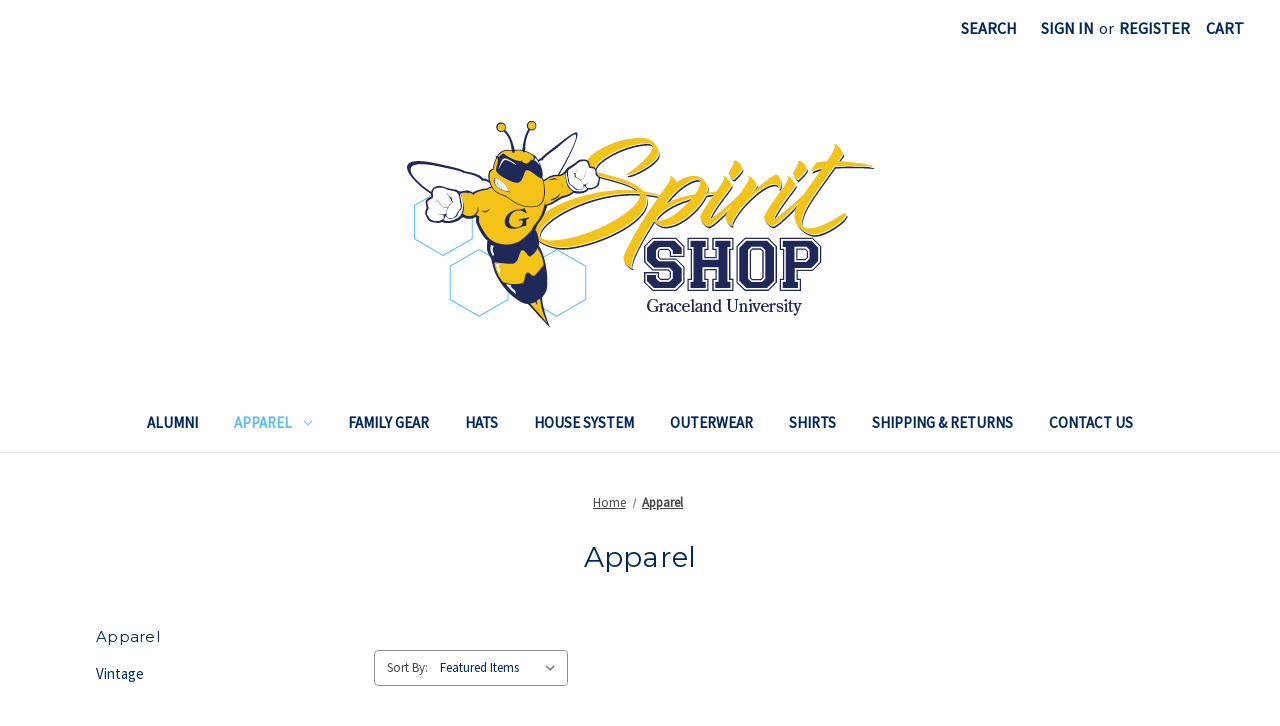

--- FILE ---
content_type: text/html; charset=UTF-8
request_url: https://spiritshop.graceland.edu/apparel/
body_size: 12834
content:


<!DOCTYPE html>
<html class="no-js" lang="en">
    <head>
        <title>Apparel - Page 1 - Graceland University Spirit Shop</title>
        <link rel="dns-prefetch preconnect" href="https://cdn11.bigcommerce.com/s-ok1e2n3d4y" crossorigin><link rel="dns-prefetch preconnect" href="https://fonts.googleapis.com/" crossorigin><link rel="dns-prefetch preconnect" href="https://fonts.gstatic.com/" crossorigin>
        <link rel='canonical' href='https://spiritshop.graceland.edu/apparel/' /><meta name='platform' content='bigcommerce.stencil' />
        
                <link rel="next" href="https://spiritshop.graceland.edu/apparel/?page=2">


        <link href="https://cdn11.bigcommerce.com/s-ok1e2n3d4y/product_images/GracelandFavicon2.png?t=1667494765" rel="shortcut icon">
        <meta name="viewport" content="width=device-width, initial-scale=1">

        <script nonce="">
            document.documentElement.className = document.documentElement.className.replace('no-js', 'js');
        </script>

        <script nonce="">
    function browserSupportsAllFeatures() {
        return window.Promise
            && window.fetch
            && window.URL
            && window.URLSearchParams
            && window.WeakMap
            // object-fit support
            && ('objectFit' in document.documentElement.style);
    }

    function loadScript(src) {
        var js = document.createElement('script');
        js.src = src;
        js.onerror = function () {
            console.error('Failed to load polyfill script ' + src);
        };
        document.head.appendChild(js);
    }

    if (!browserSupportsAllFeatures()) {
        loadScript('https://cdn11.bigcommerce.com/s-ok1e2n3d4y/stencil/92caea20-b966-013d-9280-6637e1a95038/dist/theme-bundle.polyfills.js');
    }
</script>
        <script nonce="">window.consentManagerTranslations = `{"locale":"en","locales":{"consent_manager.data_collection_warning":"en","consent_manager.accept_all_cookies":"en","consent_manager.gdpr_settings":"en","consent_manager.data_collection_preferences":"en","consent_manager.manage_data_collection_preferences":"en","consent_manager.use_data_by_cookies":"en","consent_manager.data_categories_table":"en","consent_manager.allow":"en","consent_manager.accept":"en","consent_manager.deny":"en","consent_manager.dismiss":"en","consent_manager.reject_all":"en","consent_manager.category":"en","consent_manager.purpose":"en","consent_manager.functional_category":"en","consent_manager.functional_purpose":"en","consent_manager.analytics_category":"en","consent_manager.analytics_purpose":"en","consent_manager.targeting_category":"en","consent_manager.advertising_category":"en","consent_manager.advertising_purpose":"en","consent_manager.essential_category":"en","consent_manager.esential_purpose":"en","consent_manager.yes":"en","consent_manager.no":"en","consent_manager.not_available":"en","consent_manager.cancel":"en","consent_manager.save":"en","consent_manager.back_to_preferences":"en","consent_manager.close_without_changes":"en","consent_manager.unsaved_changes":"en","consent_manager.by_using":"en","consent_manager.agree_on_data_collection":"en","consent_manager.change_preferences":"en","consent_manager.cancel_dialog_title":"en","consent_manager.privacy_policy":"en","consent_manager.allow_category_tracking":"en","consent_manager.disallow_category_tracking":"en"},"translations":{"consent_manager.data_collection_warning":"We use cookies (and other similar technologies) to collect data to improve your shopping experience.","consent_manager.accept_all_cookies":"Accept All Cookies","consent_manager.gdpr_settings":"Settings","consent_manager.data_collection_preferences":"Website Data Collection Preferences","consent_manager.manage_data_collection_preferences":"Manage Website Data Collection Preferences","consent_manager.use_data_by_cookies":" uses data collected by cookies and JavaScript libraries to improve your shopping experience.","consent_manager.data_categories_table":"The table below outlines how we use this data by category. To opt out of a category of data collection, select 'No' and save your preferences.","consent_manager.allow":"Allow","consent_manager.accept":"Accept","consent_manager.deny":"Deny","consent_manager.dismiss":"Dismiss","consent_manager.reject_all":"Reject all","consent_manager.category":"Category","consent_manager.purpose":"Purpose","consent_manager.functional_category":"Functional","consent_manager.functional_purpose":"Enables enhanced functionality, such as videos and live chat. If you do not allow these, then some or all of these functions may not work properly.","consent_manager.analytics_category":"Analytics","consent_manager.analytics_purpose":"Provide statistical information on site usage, e.g., web analytics so we can improve this website over time.","consent_manager.targeting_category":"Targeting","consent_manager.advertising_category":"Advertising","consent_manager.advertising_purpose":"Used to create profiles or personalize content to enhance your shopping experience.","consent_manager.essential_category":"Essential","consent_manager.esential_purpose":"Essential for the site and any requested services to work, but do not perform any additional or secondary function.","consent_manager.yes":"Yes","consent_manager.no":"No","consent_manager.not_available":"N/A","consent_manager.cancel":"Cancel","consent_manager.save":"Save","consent_manager.back_to_preferences":"Back to Preferences","consent_manager.close_without_changes":"You have unsaved changes to your data collection preferences. Are you sure you want to close without saving?","consent_manager.unsaved_changes":"You have unsaved changes","consent_manager.by_using":"By using our website, you're agreeing to our","consent_manager.agree_on_data_collection":"By using our website, you're agreeing to the collection of data as described in our ","consent_manager.change_preferences":"You can change your preferences at any time","consent_manager.cancel_dialog_title":"Are you sure you want to cancel?","consent_manager.privacy_policy":"Privacy Policy","consent_manager.allow_category_tracking":"Allow [CATEGORY_NAME] tracking","consent_manager.disallow_category_tracking":"Disallow [CATEGORY_NAME] tracking"}}`;</script>

        <script nonce="">
            window.lazySizesConfig = window.lazySizesConfig || {};
            window.lazySizesConfig.loadMode = 1;
        </script>
        <script nonce="" async src="https://cdn11.bigcommerce.com/s-ok1e2n3d4y/stencil/92caea20-b966-013d-9280-6637e1a95038/dist/theme-bundle.head_async.js"></script>
        
        <link href="https://fonts.googleapis.com/css?family=Montserrat:700,500,400%7CSource+Sans+Pro:400&display=block" rel="stylesheet">
        
        <script nonce="" async src="https://cdn11.bigcommerce.com/s-ok1e2n3d4y/stencil/92caea20-b966-013d-9280-6637e1a95038/dist/theme-bundle.font.js"></script>

        <link data-stencil-stylesheet href="https://cdn11.bigcommerce.com/s-ok1e2n3d4y/stencil/92caea20-b966-013d-9280-6637e1a95038/css/theme-af4dc470-bca5-013d-70d4-0aa47f20547c.css" rel="stylesheet">

        
<script type="text/javascript">
var BCData = {};
</script>

<script nonce="">
(function () {
    var xmlHttp = new XMLHttpRequest();

    xmlHttp.open('POST', 'https://bes.gcp.data.bigcommerce.com/nobot');
    xmlHttp.setRequestHeader('Content-Type', 'application/json');
    xmlHttp.send('{"store_id":"1002715943","timezone_offset":"-6.0","timestamp":"2026-01-22T00:45:58.16947300Z","visit_id":"efb969e6-09a3-4c0f-afd7-68c136fc3593","channel_id":1}');
})();
</script>

    </head>
    <body>
        <svg data-src="https://cdn11.bigcommerce.com/s-ok1e2n3d4y/stencil/92caea20-b966-013d-9280-6637e1a95038/img/icon-sprite.svg" class="icons-svg-sprite"></svg>

        <a href="#main-content" class="skip-to-main-link">Skip to main content</a>
<header class="header" role="banner">
    <a href="#" class="mobileMenu-toggle" data-mobile-menu-toggle="menu">
        <span class="mobileMenu-toggleIcon">Toggle menu</span>
    </a>
    <nav class="navUser">
        

    <ul class="navUser-section navUser-section--alt">
        <li class="navUser-item">
            <a class="navUser-action navUser-item--compare"
               href="/compare"
               data-compare-nav
               aria-label="Compare"
            >
                Compare <span class="countPill countPill--positive countPill--alt"></span>
            </a>
        </li>
        <li class="navUser-item">
            <button class="navUser-action navUser-action--quickSearch"
               type="button"
               id="quick-search-expand"
               data-search="quickSearch"
               aria-controls="quickSearch"
               aria-label="Search"
            >
                Search
            </button>
        </li>
        <li class="navUser-item navUser-item--account">
                <a class="navUser-action"
                   href="/login.php"
                   aria-label="Sign in"
                >
                    Sign in
                </a>
                    <span class="navUser-or">or</span>
                    <a class="navUser-action"
                       href="/login.php?action&#x3D;create_account"
                       aria-label="Register"
                    >
                        Register
                    </a>
        </li>
        <li class="navUser-item navUser-item--cart">
            <a class="navUser-action"
               data-cart-preview
               data-dropdown="cart-preview-dropdown"
               data-options="align:right"
               href="/cart.php"
               aria-label="Cart with 0 items"
            >
                <span class="navUser-item-cartLabel">Cart</span>
                <span class="countPill cart-quantity"></span>
            </a>

            <div class="dropdown-menu" id="cart-preview-dropdown" data-dropdown-content aria-hidden="true"></div>
        </li>
    </ul>
    <div class="dropdown dropdown--quickSearch" id="quickSearch" aria-hidden="true" data-prevent-quick-search-close>
        <div class="container">
    <form class="form" onsubmit="return false" data-url="/search.php" data-quick-search-form>
        <fieldset class="form-fieldset">
            <div class="form-field">
                <label class="is-srOnly" for="nav-quick-search">Search</label>
                <input class="form-input"
                       data-search-quick
                       name="nav-quick-search"
                       id="nav-quick-search"
                       data-error-message="Search field cannot be empty."
                       placeholder="Search the store"
                       autocomplete="off"
                >
            </div>
        </fieldset>
    </form>
    <section class="quickSearchResults" data-bind="html: results"></section>
    <p role="status"
       aria-live="polite"
       class="aria-description--hidden"
       data-search-aria-message-predefined-text="product results for"
    ></p>
</div>
    </div>
</nav>

        <div class="header-logo header-logo--center">
            <a href="https://spiritshop.graceland.edu/" class="header-logo__link" data-header-logo-link>
        <img class="header-logo-image-unknown-size"
             src="https://cdn11.bigcommerce.com/s-ok1e2n3d4y/images/stencil/original/spiritshopheader2_1674770618__26184.original.png"
             alt="Graceland University Spirit Shop"
             title="Graceland University Spirit Shop">
</a>
        </div>
    <div class="navPages-container" id="menu" data-menu>
        <nav class="navPages">
    <div class="navPages-quickSearch">
        <div class="container">
    <form class="form" onsubmit="return false" data-url="/search.php" data-quick-search-form>
        <fieldset class="form-fieldset">
            <div class="form-field">
                <label class="is-srOnly" for="nav-menu-quick-search">Search</label>
                <input class="form-input"
                       data-search-quick
                       name="nav-menu-quick-search"
                       id="nav-menu-quick-search"
                       data-error-message="Search field cannot be empty."
                       placeholder="Search the store"
                       autocomplete="off"
                >
            </div>
        </fieldset>
    </form>
    <section class="quickSearchResults" data-bind="html: results"></section>
    <p role="status"
       aria-live="polite"
       class="aria-description--hidden"
       data-search-aria-message-predefined-text="product results for"
    ></p>
</div>
    </div>
    <ul class="navPages-list">
            <li class="navPages-item">
                <a class="navPages-action"
   href="https://spiritshop.graceland.edu/alumni/"
   aria-label="Alumni"
>
    Alumni
</a>
            </li>
            <li class="navPages-item">
                <a class="navPages-action has-subMenu activePage"
   href="https://spiritshop.graceland.edu/apparel/"
   data-collapsible="navPages-30"
>
    Apparel
    <i class="icon navPages-action-moreIcon" aria-hidden="true">
        <svg><use href="#icon-chevron-down" /></svg>
    </i>
</a>
<div class="navPage-subMenu" id="navPages-30" aria-hidden="true" tabindex="-1">
    <ul class="navPage-subMenu-list">
        <li class="navPage-subMenu-item">
            <a class="navPage-subMenu-action navPages-action"
               href="https://spiritshop.graceland.edu/apparel/"
               aria-label="All Apparel"
            >
                All Apparel
            </a>
        </li>
            <li class="navPage-subMenu-item">
                    <a class="navPage-subMenu-action navPages-action"
                       href="https://spiritshop.graceland.edu/apparel/vintage/"
                       aria-label="Vintage"
                    >
                        Vintage
                    </a>
            </li>
    </ul>
</div>
            </li>
            <li class="navPages-item">
                <a class="navPages-action"
   href="https://spiritshop.graceland.edu/family-gear/"
   aria-label="Family Gear"
>
    Family Gear
</a>
            </li>
            <li class="navPages-item">
                <a class="navPages-action"
   href="https://spiritshop.graceland.edu/hats/"
   aria-label="Hats"
>
    Hats
</a>
            </li>
            <li class="navPages-item">
                <a class="navPages-action"
   href="https://spiritshop.graceland.edu/house-system/"
   aria-label="House System"
>
    House System
</a>
            </li>
            <li class="navPages-item">
                <a class="navPages-action"
   href="https://spiritshop.graceland.edu/outerwear/"
   aria-label="Outerwear"
>
    Outerwear
</a>
            </li>
            <li class="navPages-item">
                <a class="navPages-action"
   href="https://spiritshop.graceland.edu/shirts/"
   aria-label="Shirts"
>
    Shirts
</a>
            </li>
                 <li class="navPages-item navPages-item-page">
                     <a class="navPages-action"
                        href="https://spiritshop.graceland.edu/shipping-returns/"
                        aria-label="Shipping &amp; Returns"
                     >
                         Shipping &amp; Returns
                     </a>
                 </li>
                 <li class="navPages-item navPages-item-page">
                     <a class="navPages-action"
                        href="https://spiritshop.graceland.edu/contact-us/"
                        aria-label="Contact Us"
                     >
                         Contact Us
                     </a>
                 </li>
    </ul>
    <ul class="navPages-list navPages-list--user">
            <li class="navPages-item">
                <a class="navPages-action"
                   href="/login.php"
                   aria-label="Sign in"
                >
                    Sign in
                </a>
                    or
                    <a class="navPages-action"
                       href="/login.php?action&#x3D;create_account"
                       aria-label="Register"
                    >
                        Register
                    </a>
            </li>
    </ul>
</nav>
    </div>
    <div data-content-region="header_navigation_bottom--global"><div data-layout-id="6ab9de22-6ec8-4d32-9a8f-6ddbf3ab21ea">       <div data-sub-layout-container="8dfdf50e-488d-47ca-bc36-2966decbcf7a" data-layout-name="Layout">
    <style data-container-styling="8dfdf50e-488d-47ca-bc36-2966decbcf7a">
        [data-sub-layout-container="8dfdf50e-488d-47ca-bc36-2966decbcf7a"] {
            box-sizing: border-box;
            display: flex;
            flex-wrap: wrap;
            z-index: 0;
            position: relative;
            height: ;
            padding-top: 0px;
            padding-right: 0px;
            padding-bottom: 0px;
            padding-left: 0px;
            margin-top: 0px;
            margin-right: 0px;
            margin-bottom: 0px;
            margin-left: 0px;
            border-width: 0px;
            border-style: solid;
            border-color: #333333;
        }

        [data-sub-layout-container="8dfdf50e-488d-47ca-bc36-2966decbcf7a"]:after {
            display: block;
            position: absolute;
            top: 0;
            left: 0;
            bottom: 0;
            right: 0;
            background-size: cover;
            z-index: auto;
        }
    </style>

    <div data-sub-layout="8abb592f-e648-46b0-a594-835f1d309009">
        <style data-column-styling="8abb592f-e648-46b0-a594-835f1d309009">
            [data-sub-layout="8abb592f-e648-46b0-a594-835f1d309009"] {
                display: flex;
                flex-direction: column;
                box-sizing: border-box;
                flex-basis: 100%;
                max-width: 100%;
                z-index: 0;
                position: relative;
                height: ;
                padding-top: 0px;
                padding-right: 10.5px;
                padding-bottom: 0px;
                padding-left: 10.5px;
                margin-top: 0px;
                margin-right: 0px;
                margin-bottom: 0px;
                margin-left: 0px;
                border-width: 0px;
                border-style: solid;
                border-color: #333333;
                justify-content: center;
            }
            [data-sub-layout="8abb592f-e648-46b0-a594-835f1d309009"]:after {
                display: block;
                position: absolute;
                top: 0;
                left: 0;
                bottom: 0;
                right: 0;
                background-size: cover;
                z-index: auto;
            }
            @media only screen and (max-width: 700px) {
                [data-sub-layout="8abb592f-e648-46b0-a594-835f1d309009"] {
                    flex-basis: 100%;
                    max-width: 100%;
                }
            }
        </style>
    </div>
</div>

</div></div>
</header>
<div data-content-region="header_bottom--global"><div data-layout-id="1115a9e3-388b-43bb-8fc5-ce85c7c832b2">       <div data-sub-layout-container="bd98d339-8b7d-4803-9ec6-9ad2c05c773d" data-layout-name="Layout">
    <style data-container-styling="bd98d339-8b7d-4803-9ec6-9ad2c05c773d">
        [data-sub-layout-container="bd98d339-8b7d-4803-9ec6-9ad2c05c773d"] {
            box-sizing: border-box;
            display: flex;
            flex-wrap: wrap;
            z-index: 0;
            position: relative;
            height: ;
            padding-top: 0px;
            padding-right: 0px;
            padding-bottom: 0px;
            padding-left: 0px;
            margin-top: 0px;
            margin-right: 0px;
            margin-bottom: 0px;
            margin-left: 0px;
            border-width: 0px;
            border-style: solid;
            border-color: #333333;
        }

        [data-sub-layout-container="bd98d339-8b7d-4803-9ec6-9ad2c05c773d"]:after {
            display: block;
            position: absolute;
            top: 0;
            left: 0;
            bottom: 0;
            right: 0;
            background-size: cover;
            z-index: auto;
        }
    </style>

    <div data-sub-layout="3aace4dd-d6cd-47e7-959d-09938814ca2b">
        <style data-column-styling="3aace4dd-d6cd-47e7-959d-09938814ca2b">
            [data-sub-layout="3aace4dd-d6cd-47e7-959d-09938814ca2b"] {
                display: flex;
                flex-direction: column;
                box-sizing: border-box;
                flex-basis: 100%;
                max-width: 100%;
                z-index: 0;
                position: relative;
                height: ;
                padding-top: 0px;
                padding-right: 10.5px;
                padding-bottom: 0px;
                padding-left: 10.5px;
                margin-top: 0px;
                margin-right: 0px;
                margin-bottom: 0px;
                margin-left: 0px;
                border-width: 0px;
                border-style: solid;
                border-color: #333333;
                justify-content: center;
            }
            [data-sub-layout="3aace4dd-d6cd-47e7-959d-09938814ca2b"]:after {
                display: block;
                position: absolute;
                top: 0;
                left: 0;
                bottom: 0;
                right: 0;
                background-size: cover;
                z-index: auto;
            }
            @media only screen and (max-width: 700px) {
                [data-sub-layout="3aace4dd-d6cd-47e7-959d-09938814ca2b"] {
                    flex-basis: 100%;
                    max-width: 100%;
                }
            }
        </style>
    </div>
</div>

       <div data-sub-layout-container="c422b4d6-c879-4a90-bb4e-0bc1eca42333" data-layout-name="Layout">
    <style data-container-styling="c422b4d6-c879-4a90-bb4e-0bc1eca42333">
        [data-sub-layout-container="c422b4d6-c879-4a90-bb4e-0bc1eca42333"] {
            box-sizing: border-box;
            display: flex;
            flex-wrap: wrap;
            z-index: 0;
            position: relative;
            height: ;
            padding-top: 0px;
            padding-right: 0px;
            padding-bottom: 0px;
            padding-left: 0px;
            margin-top: 0px;
            margin-right: 0px;
            margin-bottom: 0px;
            margin-left: 0px;
            border-width: 0px;
            border-style: solid;
            border-color: #333333;
        }

        [data-sub-layout-container="c422b4d6-c879-4a90-bb4e-0bc1eca42333"]:after {
            display: block;
            position: absolute;
            top: 0;
            left: 0;
            bottom: 0;
            right: 0;
            background-size: cover;
            z-index: auto;
        }
    </style>

    <div data-sub-layout="18f6fe8e-ffac-4860-a70a-c9287710a1ac">
        <style data-column-styling="18f6fe8e-ffac-4860-a70a-c9287710a1ac">
            [data-sub-layout="18f6fe8e-ffac-4860-a70a-c9287710a1ac"] {
                display: flex;
                flex-direction: column;
                box-sizing: border-box;
                flex-basis: 100%;
                max-width: 100%;
                z-index: 0;
                position: relative;
                height: ;
                background-color: rgba(0, 0, 0, 0);
                padding-top: 0px;
                padding-right: 0px;
                padding-bottom: 0px;
                padding-left: 40px;
                margin-top: 0px;
                margin-right: 0px;
                margin-bottom: 0px;
                margin-left: 0px;
                border-width: 0px;
                border-style: solid;
                border-color: #333333;
                justify-content: center;
            }
            [data-sub-layout="18f6fe8e-ffac-4860-a70a-c9287710a1ac"]:after {
                display: block;
                position: absolute;
                top: 0;
                left: 0;
                bottom: 0;
                right: 0;
                background-size: cover;
                z-index: -1;;
            }
            @media only screen and (max-width: 700px) {
                [data-sub-layout="18f6fe8e-ffac-4860-a70a-c9287710a1ac"] {
                    flex-basis: 100%;
                    max-width: 100%;
                }
            }
        </style>
    </div>
</div>

</div></div>
<div data-content-region="header_bottom"></div>
        <div class="body" id="main-content" data-currency-code="USD">
     
    <div class="container">
        
<nav aria-label="Breadcrumb">
    <ol class="breadcrumbs">
                <li class="breadcrumb ">
                    <a class="breadcrumb-label"
                       href="https://spiritshop.graceland.edu/"
                       
                    >
                        <span>Home</span>
                    </a>
                </li>
                <li class="breadcrumb is-active">
                    <a class="breadcrumb-label"
                       href="https://spiritshop.graceland.edu/apparel/"
                       aria-current="page"
                    >
                        <span>Apparel</span>
                    </a>
                </li>
    </ol>
</nav>

<script type="application/ld+json"  nonce="">
{
    "@context": "https://schema.org",
    "@type": "BreadcrumbList",
    "itemListElement":
    [
        {
            "@type": "ListItem",
            "position": 1,
            "item": {
                "@id": "https://spiritshop.graceland.edu/",
                "name": "Home"
            }
        },
        {
            "@type": "ListItem",
            "position": 2,
            "item": {
                "@id": "https://spiritshop.graceland.edu/apparel/",
                "name": "Apparel"
            }
        }
    ]
}
</script>
    <h1 class="page-heading">Apparel</h1>
    <div data-content-region="category_below_header"></div>

<div class="page">
        <aside class="page-sidebar" id="faceted-search-container">
            <nav>
        <div class="sidebarBlock">
            <h2 class="sidebarBlock-heading">Apparel</h2>
            <ul class="navList">
                <li class="navList-item">
                    <a class="navList-action" href="https://spiritshop.graceland.edu/apparel/vintage/" title="Vintage">Vintage</a>
                </li>
            </ul>
        </div>

            <div class="sidebarBlock">
        <h2 class="sidebarBlock-heading heading-price" data-shop-by-price>Shop By Price</h2>

        <form id="facet-range-form" class="form" method="get" data-faceted-search-range novalidate>
    <input type="hidden" name="search_query" value="">
    <fieldset class="form-fieldset">
        <div class="form-minMaxRow">
            <div class="form-field">
                <input
                    name="price_min"
                    placeholder="Min."
                    min="0"
                    class="form-input form-input--small"
                    required
                    type="number"
                    value=""
                    aria-label="Min."
                    aria-describedby="min_price_description"
                />
                <span id="min_price_description" class="aria-description--hidden">Enter the minimum price to filter products by</span>
            </div>

            <div class="form-field">
                <input
                    name="price_max"
                    placeholder="Max."
                    min="0"
                    class="form-input form-input--small"
                    required
                    type="number"
                    value=""
                    aria-label="Max."
                    aria-describedby="max_price_description"
                />
                <span id="max_price_description" class="aria-description--hidden">Enter the maximum price to filter products by</span>
            </div>

            <div class="form-field">
                <button class="button button--small" type="submit">
                    Update
                </button>
            </div>
        </div>

        <div class="form-inlineMessage" aria-live="polite" role="alert"></div>
    </fieldset>
</form>

        <div class="reset-filters">
            <a href="https://spiritshop.graceland.edu/apparel/" class="navList-action reset-btn">Reset</a>
            <span class="reset-message aria-description--hidden">The filter has been reset</span>
        </div>
    </div>
</nav>
        </aside>

    <main class="page-content" id="product-listing-container">
        

    <form class="actionBar" method="get" data-sort-by="product">
    <fieldset class="form-fieldset actionBar-section">
    <div class="form-field">
        <label class="form-label" for="sort">Sort By:</label>
        <select class="form-select form-select--small " name="sort" id="sort" role="listbox">
            <option value="featured" selected>Featured Items</option>
            <option value="newest" >Newest Items</option>
            <option value="bestselling" >Best Selling</option>
            <option value="alphaasc" >A to Z</option>
            <option value="alphadesc" >Z to A</option>
            <option value="avgcustomerreview" >By Review</option>
            <option value="priceasc" >Price: Ascending</option>
            <option value="pricedesc" >Price: Descending</option>
        </select>
    </div>
</fieldset>
</form>

    <div data-list-name="Category: Apparel" role="region" aria-label="Filtered products">
            <ul class="productGrid">
    <li class="product">
            <article
    class="card
    "
    data-test="card-1407"
    data-event-type="list"
    data-entity-id="1407"
    data-position="1"
    data-name="Graceland Mom Classic Tee - Light"
    data-product-category="
            Family Gear,
                Apparel,
                Shirts
    "
    data-product-brand=""
    data-product-price="
            20
"
>
    <figure class="card-figure">

        <a href="https://spiritshop.graceland.edu/graceland-mom-classic-tee-light/"
           class="card-figure__link"
           aria-label="Graceland Mom Classic Tee - Light, Price range from $20.00 to $25.00

"
           data-event-type="product-click"
        >
            <div class="card-img-container">
                <img src="https://cdn11.bigcommerce.com/s-ok1e2n3d4y/images/stencil/500x659/products/1407/1501/unisex-classic-tee-gold-front-6902a1a07ed36__16143.1761780156.jpg?c=1" alt="Graceland Mom Classic Tee - Light" title="Graceland Mom Classic Tee - Light" data-sizes="auto"
    srcset="https://cdn11.bigcommerce.com/s-ok1e2n3d4y/images/stencil/80w/products/1407/1501/unisex-classic-tee-gold-front-6902a1a07ed36__16143.1761780156.jpg?c=1"
data-srcset="https://cdn11.bigcommerce.com/s-ok1e2n3d4y/images/stencil/80w/products/1407/1501/unisex-classic-tee-gold-front-6902a1a07ed36__16143.1761780156.jpg?c=1 80w, https://cdn11.bigcommerce.com/s-ok1e2n3d4y/images/stencil/160w/products/1407/1501/unisex-classic-tee-gold-front-6902a1a07ed36__16143.1761780156.jpg?c=1 160w, https://cdn11.bigcommerce.com/s-ok1e2n3d4y/images/stencil/320w/products/1407/1501/unisex-classic-tee-gold-front-6902a1a07ed36__16143.1761780156.jpg?c=1 320w, https://cdn11.bigcommerce.com/s-ok1e2n3d4y/images/stencil/640w/products/1407/1501/unisex-classic-tee-gold-front-6902a1a07ed36__16143.1761780156.jpg?c=1 640w, https://cdn11.bigcommerce.com/s-ok1e2n3d4y/images/stencil/960w/products/1407/1501/unisex-classic-tee-gold-front-6902a1a07ed36__16143.1761780156.jpg?c=1 960w, https://cdn11.bigcommerce.com/s-ok1e2n3d4y/images/stencil/1280w/products/1407/1501/unisex-classic-tee-gold-front-6902a1a07ed36__16143.1761780156.jpg?c=1 1280w, https://cdn11.bigcommerce.com/s-ok1e2n3d4y/images/stencil/1920w/products/1407/1501/unisex-classic-tee-gold-front-6902a1a07ed36__16143.1761780156.jpg?c=1 1920w, https://cdn11.bigcommerce.com/s-ok1e2n3d4y/images/stencil/2560w/products/1407/1501/unisex-classic-tee-gold-front-6902a1a07ed36__16143.1761780156.jpg?c=1 2560w"

class="lazyload card-image"

 />
            </div>
        </a>

        <figcaption class="card-figcaption">
            <div class="card-figcaption-body">
                        <button type="button" class="button button--small card-figcaption-button quickview" data-event-type="product-click" data-product-id="1407">Quick view</button>
                    <label class="button button--small card-figcaption-button" for="compare-1407">
                        Compare <input type="checkbox" name="products[]" value="1407" id="compare-1407" data-compare-id="1407">
                    </label>
                        <a href="https://spiritshop.graceland.edu/graceland-mom-classic-tee-light/" data-event-type="product-click" class="button button--small card-figcaption-button" data-product-id="1407">Choose Options</a>
            </div>
        </figcaption>
    </figure>
    <div class="card-body">
        <h3 class="card-title">
            <a aria-label="Graceland Mom Classic Tee - Light, Price range from $20.00 to $25.00

"
               href="https://spiritshop.graceland.edu/graceland-mom-classic-tee-light/"
               data-event-type="product-click"
            >
                Graceland Mom Classic Tee - Light
            </a>
        </h3>

        <div class="card-text" data-test-info-type="price">
                
            <div class="price-section price-section--withoutTax rrp-price--withoutTax" style="display: none;">
            <span>
                    MSRP:
            </span>
            <span data-product-rrp-price-without-tax class="price price--rrp">
                
            </span>
        </div>
    <div class="price-section price-section--withoutTax non-sale-price--withoutTax" style="display: none;">
        <span>
                Was:
        </span>
        <span data-product-non-sale-price-without-tax class="price price--non-sale">
            
        </span>
    </div>
    <div class="price-section price-section--withoutTax price--withoutTax">
        <span class="price-label"></span>
        <span class="price-now-label" style="display: none;">
                Now:
        </span>
        <span data-product-price-without-tax class="price">$20.00 - $25.00</span>
    </div>

        </div>
        <div data-content-region="product_item_below_price"></div>
            </div>
</article>
    </li>
    <li class="product">
            <article
    class="card
    "
    data-test="card-1405"
    data-event-type="list"
    data-entity-id="1405"
    data-position="2"
    data-name="Navy Retro &quot;Beware the Sting&quot; Tee"
    data-product-category="
            Apparel,
                Shirts,
                Apparel/Vintage
    "
    data-product-brand=""
    data-product-price="
            25
"
>
    <figure class="card-figure">

        <a href="https://spiritshop.graceland.edu/navy-retro-beware-the-sting-tee/"
           class="card-figure__link"
           aria-label="Navy Retro &quot;Beware the Sting&quot; Tee, Price range from $25.00 to $27.00

"
           data-event-type="product-click"
        >
            <div class="card-img-container">
                <img src="https://cdn11.bigcommerce.com/s-ok1e2n3d4y/images/stencil/500x659/products/1405/1499/unisex-staple-t-shirt-heather-midnight-navy-front-6794182791fa5__72792.1737758769.jpg?c=1" alt="Navy Retro &quot;Beware the Sting&quot; Tee" title="Navy Retro &quot;Beware the Sting&quot; Tee" data-sizes="auto"
    srcset="https://cdn11.bigcommerce.com/s-ok1e2n3d4y/images/stencil/80w/products/1405/1499/unisex-staple-t-shirt-heather-midnight-navy-front-6794182791fa5__72792.1737758769.jpg?c=1"
data-srcset="https://cdn11.bigcommerce.com/s-ok1e2n3d4y/images/stencil/80w/products/1405/1499/unisex-staple-t-shirt-heather-midnight-navy-front-6794182791fa5__72792.1737758769.jpg?c=1 80w, https://cdn11.bigcommerce.com/s-ok1e2n3d4y/images/stencil/160w/products/1405/1499/unisex-staple-t-shirt-heather-midnight-navy-front-6794182791fa5__72792.1737758769.jpg?c=1 160w, https://cdn11.bigcommerce.com/s-ok1e2n3d4y/images/stencil/320w/products/1405/1499/unisex-staple-t-shirt-heather-midnight-navy-front-6794182791fa5__72792.1737758769.jpg?c=1 320w, https://cdn11.bigcommerce.com/s-ok1e2n3d4y/images/stencil/640w/products/1405/1499/unisex-staple-t-shirt-heather-midnight-navy-front-6794182791fa5__72792.1737758769.jpg?c=1 640w, https://cdn11.bigcommerce.com/s-ok1e2n3d4y/images/stencil/960w/products/1405/1499/unisex-staple-t-shirt-heather-midnight-navy-front-6794182791fa5__72792.1737758769.jpg?c=1 960w, https://cdn11.bigcommerce.com/s-ok1e2n3d4y/images/stencil/1280w/products/1405/1499/unisex-staple-t-shirt-heather-midnight-navy-front-6794182791fa5__72792.1737758769.jpg?c=1 1280w, https://cdn11.bigcommerce.com/s-ok1e2n3d4y/images/stencil/1920w/products/1405/1499/unisex-staple-t-shirt-heather-midnight-navy-front-6794182791fa5__72792.1737758769.jpg?c=1 1920w, https://cdn11.bigcommerce.com/s-ok1e2n3d4y/images/stencil/2560w/products/1405/1499/unisex-staple-t-shirt-heather-midnight-navy-front-6794182791fa5__72792.1737758769.jpg?c=1 2560w"

class="lazyload card-image"

 />
            </div>
        </a>

        <figcaption class="card-figcaption">
            <div class="card-figcaption-body">
                        <button type="button" class="button button--small card-figcaption-button quickview" data-event-type="product-click" data-product-id="1405">Quick view</button>
                    <label class="button button--small card-figcaption-button" for="compare-1405">
                        Compare <input type="checkbox" name="products[]" value="1405" id="compare-1405" data-compare-id="1405">
                    </label>
                        <a href="https://spiritshop.graceland.edu/navy-retro-beware-the-sting-tee/" data-event-type="product-click" class="button button--small card-figcaption-button" data-product-id="1405">Choose Options</a>
            </div>
        </figcaption>
    </figure>
    <div class="card-body">
        <h3 class="card-title">
            <a aria-label="Navy Retro &quot;Beware the Sting&quot; Tee, Price range from $25.00 to $27.00

"
               href="https://spiritshop.graceland.edu/navy-retro-beware-the-sting-tee/"
               data-event-type="product-click"
            >
                Navy Retro &quot;Beware the Sting&quot; Tee
            </a>
        </h3>

        <div class="card-text" data-test-info-type="price">
                
            <div class="price-section price-section--withoutTax rrp-price--withoutTax" style="display: none;">
            <span>
                    MSRP:
            </span>
            <span data-product-rrp-price-without-tax class="price price--rrp">
                
            </span>
        </div>
    <div class="price-section price-section--withoutTax non-sale-price--withoutTax" style="display: none;">
        <span>
                Was:
        </span>
        <span data-product-non-sale-price-without-tax class="price price--non-sale">
            
        </span>
    </div>
    <div class="price-section price-section--withoutTax price--withoutTax">
        <span class="price-label"></span>
        <span class="price-now-label" style="display: none;">
                Now:
        </span>
        <span data-product-price-without-tax class="price">$25.00 - $27.00</span>
    </div>

        </div>
        <div data-content-region="product_item_below_price"></div>
            </div>
</article>
    </li>
    <li class="product">
            <article
    class="card
    "
    data-test="card-1404"
    data-event-type="list"
    data-entity-id="1404"
    data-position="3"
    data-name="Navy Retro &quot;Beware the Sting&quot; Crewneck Sweatshirt"
    data-product-category="
            Apparel,
                Apparel/Vintage
    "
    data-product-brand=""
    data-product-price="
            40
"
>
    <figure class="card-figure">

        <a href="https://spiritshop.graceland.edu/navy-retro-beware-the-sting-crewneck-sweatshirt/"
           class="card-figure__link"
           aria-label="Navy Retro &quot;Beware the Sting&quot; Crewneck Sweatshirt, Price range from $40.00 to $42.00

"
           data-event-type="product-click"
        >
            <div class="card-img-container">
                <img src="https://cdn11.bigcommerce.com/s-ok1e2n3d4y/images/stencil/500x659/products/1404/1497/unisex-premium-sweatshirt-navy-blazer-front-6794179121499__00072.1737758620.jpg?c=1" alt="Navy Retro &quot;Beware the Sting&quot; Crewneck Sweatshirt" title="Navy Retro &quot;Beware the Sting&quot; Crewneck Sweatshirt" data-sizes="auto"
    srcset="https://cdn11.bigcommerce.com/s-ok1e2n3d4y/images/stencil/80w/products/1404/1497/unisex-premium-sweatshirt-navy-blazer-front-6794179121499__00072.1737758620.jpg?c=1"
data-srcset="https://cdn11.bigcommerce.com/s-ok1e2n3d4y/images/stencil/80w/products/1404/1497/unisex-premium-sweatshirt-navy-blazer-front-6794179121499__00072.1737758620.jpg?c=1 80w, https://cdn11.bigcommerce.com/s-ok1e2n3d4y/images/stencil/160w/products/1404/1497/unisex-premium-sweatshirt-navy-blazer-front-6794179121499__00072.1737758620.jpg?c=1 160w, https://cdn11.bigcommerce.com/s-ok1e2n3d4y/images/stencil/320w/products/1404/1497/unisex-premium-sweatshirt-navy-blazer-front-6794179121499__00072.1737758620.jpg?c=1 320w, https://cdn11.bigcommerce.com/s-ok1e2n3d4y/images/stencil/640w/products/1404/1497/unisex-premium-sweatshirt-navy-blazer-front-6794179121499__00072.1737758620.jpg?c=1 640w, https://cdn11.bigcommerce.com/s-ok1e2n3d4y/images/stencil/960w/products/1404/1497/unisex-premium-sweatshirt-navy-blazer-front-6794179121499__00072.1737758620.jpg?c=1 960w, https://cdn11.bigcommerce.com/s-ok1e2n3d4y/images/stencil/1280w/products/1404/1497/unisex-premium-sweatshirt-navy-blazer-front-6794179121499__00072.1737758620.jpg?c=1 1280w, https://cdn11.bigcommerce.com/s-ok1e2n3d4y/images/stencil/1920w/products/1404/1497/unisex-premium-sweatshirt-navy-blazer-front-6794179121499__00072.1737758620.jpg?c=1 1920w, https://cdn11.bigcommerce.com/s-ok1e2n3d4y/images/stencil/2560w/products/1404/1497/unisex-premium-sweatshirt-navy-blazer-front-6794179121499__00072.1737758620.jpg?c=1 2560w"

class="lazyload card-image"

 />
            </div>
        </a>

        <figcaption class="card-figcaption">
            <div class="card-figcaption-body">
                        <button type="button" class="button button--small card-figcaption-button quickview" data-event-type="product-click" data-product-id="1404">Quick view</button>
                    <label class="button button--small card-figcaption-button" for="compare-1404">
                        Compare <input type="checkbox" name="products[]" value="1404" id="compare-1404" data-compare-id="1404">
                    </label>
                        <a href="https://spiritshop.graceland.edu/navy-retro-beware-the-sting-crewneck-sweatshirt/" data-event-type="product-click" class="button button--small card-figcaption-button" data-product-id="1404">Choose Options</a>
            </div>
        </figcaption>
    </figure>
    <div class="card-body">
        <h3 class="card-title">
            <a aria-label="Navy Retro &quot;Beware the Sting&quot; Crewneck Sweatshirt, Price range from $40.00 to $42.00

"
               href="https://spiritshop.graceland.edu/navy-retro-beware-the-sting-crewneck-sweatshirt/"
               data-event-type="product-click"
            >
                Navy Retro &quot;Beware the Sting&quot; Crewneck Sweatshirt
            </a>
        </h3>

        <div class="card-text" data-test-info-type="price">
                
            <div class="price-section price-section--withoutTax rrp-price--withoutTax" style="display: none;">
            <span>
                    MSRP:
            </span>
            <span data-product-rrp-price-without-tax class="price price--rrp">
                
            </span>
        </div>
    <div class="price-section price-section--withoutTax non-sale-price--withoutTax" style="display: none;">
        <span>
                Was:
        </span>
        <span data-product-non-sale-price-without-tax class="price price--non-sale">
            
        </span>
    </div>
    <div class="price-section price-section--withoutTax price--withoutTax">
        <span class="price-label"></span>
        <span class="price-now-label" style="display: none;">
                Now:
        </span>
        <span data-product-price-without-tax class="price">$40.00 - $42.00</span>
    </div>

        </div>
        <div data-content-region="product_item_below_price"></div>
            </div>
</article>
    </li>
    <li class="product">
            <article
    class="card
    "
    data-test="card-1403"
    data-event-type="list"
    data-entity-id="1403"
    data-position="4"
    data-name="Light Retro Volleyball Champions Tee"
    data-product-category="
            Alumni,
                Apparel,
                Shirts,
                Apparel/Vintage
    "
    data-product-brand=""
    data-product-price="
            25
"
>
    <figure class="card-figure">

        <a href="https://spiritshop.graceland.edu/light-retro-volleyball-champions-tee/"
           class="card-figure__link"
           aria-label="Light Retro Volleyball Champions Tee, Price range from $25.00 to $27.00

"
           data-event-type="product-click"
        >
            <div class="card-img-container">
                <img src="https://cdn11.bigcommerce.com/s-ok1e2n3d4y/images/stencil/500x659/products/1403/1494/unisex-garment-dyed-heavyweight-t-shirt-ivory-left-front-6794169c92911__55418.1737758375.jpg?c=1" alt="Light Retro Volleyball Champions Tee" title="Light Retro Volleyball Champions Tee" data-sizes="auto"
    srcset="https://cdn11.bigcommerce.com/s-ok1e2n3d4y/images/stencil/80w/products/1403/1494/unisex-garment-dyed-heavyweight-t-shirt-ivory-left-front-6794169c92911__55418.1737758375.jpg?c=1"
data-srcset="https://cdn11.bigcommerce.com/s-ok1e2n3d4y/images/stencil/80w/products/1403/1494/unisex-garment-dyed-heavyweight-t-shirt-ivory-left-front-6794169c92911__55418.1737758375.jpg?c=1 80w, https://cdn11.bigcommerce.com/s-ok1e2n3d4y/images/stencil/160w/products/1403/1494/unisex-garment-dyed-heavyweight-t-shirt-ivory-left-front-6794169c92911__55418.1737758375.jpg?c=1 160w, https://cdn11.bigcommerce.com/s-ok1e2n3d4y/images/stencil/320w/products/1403/1494/unisex-garment-dyed-heavyweight-t-shirt-ivory-left-front-6794169c92911__55418.1737758375.jpg?c=1 320w, https://cdn11.bigcommerce.com/s-ok1e2n3d4y/images/stencil/640w/products/1403/1494/unisex-garment-dyed-heavyweight-t-shirt-ivory-left-front-6794169c92911__55418.1737758375.jpg?c=1 640w, https://cdn11.bigcommerce.com/s-ok1e2n3d4y/images/stencil/960w/products/1403/1494/unisex-garment-dyed-heavyweight-t-shirt-ivory-left-front-6794169c92911__55418.1737758375.jpg?c=1 960w, https://cdn11.bigcommerce.com/s-ok1e2n3d4y/images/stencil/1280w/products/1403/1494/unisex-garment-dyed-heavyweight-t-shirt-ivory-left-front-6794169c92911__55418.1737758375.jpg?c=1 1280w, https://cdn11.bigcommerce.com/s-ok1e2n3d4y/images/stencil/1920w/products/1403/1494/unisex-garment-dyed-heavyweight-t-shirt-ivory-left-front-6794169c92911__55418.1737758375.jpg?c=1 1920w, https://cdn11.bigcommerce.com/s-ok1e2n3d4y/images/stencil/2560w/products/1403/1494/unisex-garment-dyed-heavyweight-t-shirt-ivory-left-front-6794169c92911__55418.1737758375.jpg?c=1 2560w"

class="lazyload card-image"

 />
            </div>
        </a>

        <figcaption class="card-figcaption">
            <div class="card-figcaption-body">
                        <button type="button" class="button button--small card-figcaption-button quickview" data-event-type="product-click" data-product-id="1403">Quick view</button>
                    <label class="button button--small card-figcaption-button" for="compare-1403">
                        Compare <input type="checkbox" name="products[]" value="1403" id="compare-1403" data-compare-id="1403">
                    </label>
                        <a href="https://spiritshop.graceland.edu/light-retro-volleyball-champions-tee/" data-event-type="product-click" class="button button--small card-figcaption-button" data-product-id="1403">Choose Options</a>
            </div>
        </figcaption>
    </figure>
    <div class="card-body">
        <h3 class="card-title">
            <a aria-label="Light Retro Volleyball Champions Tee, Price range from $25.00 to $27.00

"
               href="https://spiritshop.graceland.edu/light-retro-volleyball-champions-tee/"
               data-event-type="product-click"
            >
                Light Retro Volleyball Champions Tee
            </a>
        </h3>

        <div class="card-text" data-test-info-type="price">
                
            <div class="price-section price-section--withoutTax rrp-price--withoutTax" style="display: none;">
            <span>
                    MSRP:
            </span>
            <span data-product-rrp-price-without-tax class="price price--rrp">
                
            </span>
        </div>
    <div class="price-section price-section--withoutTax non-sale-price--withoutTax" style="display: none;">
        <span>
                Was:
        </span>
        <span data-product-non-sale-price-without-tax class="price price--non-sale">
            
        </span>
    </div>
    <div class="price-section price-section--withoutTax price--withoutTax">
        <span class="price-label"></span>
        <span class="price-now-label" style="display: none;">
                Now:
        </span>
        <span data-product-price-without-tax class="price">$25.00 - $27.00</span>
    </div>

        </div>
        <div data-content-region="product_item_below_price"></div>
            </div>
</article>
    </li>
    <li class="product">
            <article
    class="card
    "
    data-test="card-1402"
    data-event-type="list"
    data-entity-id="1402"
    data-position="5"
    data-name="Light Vintage Yellowjacket GU Tee"
    data-product-category="
            Apparel,
                Shirts,
                Apparel/Vintage
    "
    data-product-brand=""
    data-product-price="
            25
"
>
    <figure class="card-figure">

        <a href="https://spiritshop.graceland.edu/light-vintage-yellowjacket-gu-tee/"
           class="card-figure__link"
           aria-label="Light Vintage Yellowjacket GU Tee, Price range from $25.00 to $27.00

"
           data-event-type="product-click"
        >
            <div class="card-img-container">
                <img src="https://cdn11.bigcommerce.com/s-ok1e2n3d4y/images/stencil/500x659/products/1402/1490/unisex-garment-dyed-heavyweight-t-shirt-ivory-front-3-679415e532e45__13305.1737758194.jpg?c=1" alt="Light Vintage Yellowjacket GU Tee" title="Light Vintage Yellowjacket GU Tee" data-sizes="auto"
    srcset="https://cdn11.bigcommerce.com/s-ok1e2n3d4y/images/stencil/80w/products/1402/1490/unisex-garment-dyed-heavyweight-t-shirt-ivory-front-3-679415e532e45__13305.1737758194.jpg?c=1"
data-srcset="https://cdn11.bigcommerce.com/s-ok1e2n3d4y/images/stencil/80w/products/1402/1490/unisex-garment-dyed-heavyweight-t-shirt-ivory-front-3-679415e532e45__13305.1737758194.jpg?c=1 80w, https://cdn11.bigcommerce.com/s-ok1e2n3d4y/images/stencil/160w/products/1402/1490/unisex-garment-dyed-heavyweight-t-shirt-ivory-front-3-679415e532e45__13305.1737758194.jpg?c=1 160w, https://cdn11.bigcommerce.com/s-ok1e2n3d4y/images/stencil/320w/products/1402/1490/unisex-garment-dyed-heavyweight-t-shirt-ivory-front-3-679415e532e45__13305.1737758194.jpg?c=1 320w, https://cdn11.bigcommerce.com/s-ok1e2n3d4y/images/stencil/640w/products/1402/1490/unisex-garment-dyed-heavyweight-t-shirt-ivory-front-3-679415e532e45__13305.1737758194.jpg?c=1 640w, https://cdn11.bigcommerce.com/s-ok1e2n3d4y/images/stencil/960w/products/1402/1490/unisex-garment-dyed-heavyweight-t-shirt-ivory-front-3-679415e532e45__13305.1737758194.jpg?c=1 960w, https://cdn11.bigcommerce.com/s-ok1e2n3d4y/images/stencil/1280w/products/1402/1490/unisex-garment-dyed-heavyweight-t-shirt-ivory-front-3-679415e532e45__13305.1737758194.jpg?c=1 1280w, https://cdn11.bigcommerce.com/s-ok1e2n3d4y/images/stencil/1920w/products/1402/1490/unisex-garment-dyed-heavyweight-t-shirt-ivory-front-3-679415e532e45__13305.1737758194.jpg?c=1 1920w, https://cdn11.bigcommerce.com/s-ok1e2n3d4y/images/stencil/2560w/products/1402/1490/unisex-garment-dyed-heavyweight-t-shirt-ivory-front-3-679415e532e45__13305.1737758194.jpg?c=1 2560w"

class="lazyload card-image"

 />
            </div>
        </a>

        <figcaption class="card-figcaption">
            <div class="card-figcaption-body">
                        <button type="button" class="button button--small card-figcaption-button quickview" data-event-type="product-click" data-product-id="1402">Quick view</button>
                    <label class="button button--small card-figcaption-button" for="compare-1402">
                        Compare <input type="checkbox" name="products[]" value="1402" id="compare-1402" data-compare-id="1402">
                    </label>
                        <a href="https://spiritshop.graceland.edu/light-vintage-yellowjacket-gu-tee/" data-event-type="product-click" class="button button--small card-figcaption-button" data-product-id="1402">Choose Options</a>
            </div>
        </figcaption>
    </figure>
    <div class="card-body">
        <h3 class="card-title">
            <a aria-label="Light Vintage Yellowjacket GU Tee, Price range from $25.00 to $27.00

"
               href="https://spiritshop.graceland.edu/light-vintage-yellowjacket-gu-tee/"
               data-event-type="product-click"
            >
                Light Vintage Yellowjacket GU Tee
            </a>
        </h3>

        <div class="card-text" data-test-info-type="price">
                
            <div class="price-section price-section--withoutTax rrp-price--withoutTax" style="display: none;">
            <span>
                    MSRP:
            </span>
            <span data-product-rrp-price-without-tax class="price price--rrp">
                
            </span>
        </div>
    <div class="price-section price-section--withoutTax non-sale-price--withoutTax" style="display: none;">
        <span>
                Was:
        </span>
        <span data-product-non-sale-price-without-tax class="price price--non-sale">
            
        </span>
    </div>
    <div class="price-section price-section--withoutTax price--withoutTax">
        <span class="price-label"></span>
        <span class="price-now-label" style="display: none;">
                Now:
        </span>
        <span data-product-price-without-tax class="price">$25.00 - $27.00</span>
    </div>

        </div>
        <div data-content-region="product_item_below_price"></div>
            </div>
</article>
    </li>
    <li class="product">
            <article
    class="card
    "
    data-test="card-1401"
    data-event-type="list"
    data-entity-id="1401"
    data-position="6"
    data-name="Light Vintage &quot;Truth Be Told&quot; Hoodie"
    data-product-category="
            Apparel,
                Apparel/Vintage
    "
    data-product-brand=""
    data-product-price="
            45
"
>
    <figure class="card-figure">

        <a href="https://spiritshop.graceland.edu/light-vintage-truth-be-told-hoodie/"
           class="card-figure__link"
           aria-label="Light Vintage &quot;Truth Be Told&quot; Hoodie, $45.00

"
           data-event-type="product-click"
        >
            <div class="card-img-container">
                <img src="https://cdn11.bigcommerce.com/s-ok1e2n3d4y/images/stencil/500x659/products/1401/1488/unisex-midweight-hoodie-bone-front-679413fa9811d__04684.1737757707.jpg?c=1" alt="Light Vintage &quot;Truth Be Told&quot; Hoodie" title="Light Vintage &quot;Truth Be Told&quot; Hoodie" data-sizes="auto"
    srcset="https://cdn11.bigcommerce.com/s-ok1e2n3d4y/images/stencil/80w/products/1401/1488/unisex-midweight-hoodie-bone-front-679413fa9811d__04684.1737757707.jpg?c=1"
data-srcset="https://cdn11.bigcommerce.com/s-ok1e2n3d4y/images/stencil/80w/products/1401/1488/unisex-midweight-hoodie-bone-front-679413fa9811d__04684.1737757707.jpg?c=1 80w, https://cdn11.bigcommerce.com/s-ok1e2n3d4y/images/stencil/160w/products/1401/1488/unisex-midweight-hoodie-bone-front-679413fa9811d__04684.1737757707.jpg?c=1 160w, https://cdn11.bigcommerce.com/s-ok1e2n3d4y/images/stencil/320w/products/1401/1488/unisex-midweight-hoodie-bone-front-679413fa9811d__04684.1737757707.jpg?c=1 320w, https://cdn11.bigcommerce.com/s-ok1e2n3d4y/images/stencil/640w/products/1401/1488/unisex-midweight-hoodie-bone-front-679413fa9811d__04684.1737757707.jpg?c=1 640w, https://cdn11.bigcommerce.com/s-ok1e2n3d4y/images/stencil/960w/products/1401/1488/unisex-midweight-hoodie-bone-front-679413fa9811d__04684.1737757707.jpg?c=1 960w, https://cdn11.bigcommerce.com/s-ok1e2n3d4y/images/stencil/1280w/products/1401/1488/unisex-midweight-hoodie-bone-front-679413fa9811d__04684.1737757707.jpg?c=1 1280w, https://cdn11.bigcommerce.com/s-ok1e2n3d4y/images/stencil/1920w/products/1401/1488/unisex-midweight-hoodie-bone-front-679413fa9811d__04684.1737757707.jpg?c=1 1920w, https://cdn11.bigcommerce.com/s-ok1e2n3d4y/images/stencil/2560w/products/1401/1488/unisex-midweight-hoodie-bone-front-679413fa9811d__04684.1737757707.jpg?c=1 2560w"

class="lazyload card-image"

 />
            </div>
        </a>

        <figcaption class="card-figcaption">
            <div class="card-figcaption-body">
                        <button type="button" class="button button--small card-figcaption-button quickview" data-event-type="product-click" data-product-id="1401">Quick view</button>
                    <label class="button button--small card-figcaption-button" for="compare-1401">
                        Compare <input type="checkbox" name="products[]" value="1401" id="compare-1401" data-compare-id="1401">
                    </label>
                        <a href="https://spiritshop.graceland.edu/light-vintage-truth-be-told-hoodie/" data-event-type="product-click" class="button button--small card-figcaption-button" data-product-id="1401">Choose Options</a>
            </div>
        </figcaption>
    </figure>
    <div class="card-body">
        <h3 class="card-title">
            <a aria-label="Light Vintage &quot;Truth Be Told&quot; Hoodie, $45.00

"
               href="https://spiritshop.graceland.edu/light-vintage-truth-be-told-hoodie/"
               data-event-type="product-click"
            >
                Light Vintage &quot;Truth Be Told&quot; Hoodie
            </a>
        </h3>

        <div class="card-text" data-test-info-type="price">
                
    <div class="price-section price-section--withTax rrp-price--withTax" style="display: none;">
        <span>
                MSRP:
        </span>
        <span data-product-rrp-with-tax class="price price--rrp">
            
        </span>
    </div>
    <div class="price-section price-section--withTax non-sale-price--withTax" style="display: none;">
        <span>
                Was:
        </span>
        <span data-product-non-sale-price-with-tax class="price price--non-sale">
            
        </span>
    </div>
    <div class="price-section price-section--withTax price--withTax" style="display: none;>
        <span class="price-label" >
            
        </span>
        <span class="price-now-label" style="display: none;">
                Now:
        </span>
        <span data-product-price-with-tax class="price"></span>
            <abbr title="Including Tax">(Inc. Tax)</abbr>
    </div>
    <div class="price-section price-section--withoutTax rrp-price--withoutTax" style="display: none;">
        <span>
                MSRP:
        </span>
        <span data-product-rrp-price-without-tax class="price price--rrp">
            
        </span>
    </div>
    <div class="price-section price-section--withoutTax non-sale-price--withoutTax" style="display: none;">
        <span>
                Was:
        </span>
        <span data-product-non-sale-price-without-tax class="price price--non-sale">
            
        </span>
    </div>
    <div class="price-section price-section--withoutTax price--withoutTax" >
        <span class="price-label" >
            
        </span>
        <span class="price-now-label" style="display: none;">
                Now:
        </span>
        <span data-product-price-without-tax class="price">$45.00</span>
    </div>
        </div>
        <div data-content-region="product_item_below_price"></div>
            </div>
</article>
    </li>
    <li class="product">
            <article
    class="card
    "
    data-test="card-1400"
    data-event-type="list"
    data-entity-id="1400"
    data-position="7"
    data-name="Navy Vintage &quot;Truth Be Told&quot; Hoodie"
    data-product-category="
            Apparel,
                Apparel/Vintage
    "
    data-product-brand=""
    data-product-price="
            45
"
>
    <figure class="card-figure">

        <a href="https://spiritshop.graceland.edu/navy-vintage-truth-be-told-hoodie/"
           class="card-figure__link"
           aria-label="Navy Vintage &quot;Truth Be Told&quot; Hoodie, Price range from $45.00 to $47.00

"
           data-event-type="product-click"
        >
            <div class="card-img-container">
                <img src="https://cdn11.bigcommerce.com/s-ok1e2n3d4y/images/stencil/500x659/products/1400/1486/unisex-premium-hoodie-navy-blazer-front-679412dd3d844__28048.1737757417.jpg?c=1" alt="Navy Vintage &quot;Truth Be Told&quot; Hoodie" title="Navy Vintage &quot;Truth Be Told&quot; Hoodie" data-sizes="auto"
    srcset="https://cdn11.bigcommerce.com/s-ok1e2n3d4y/images/stencil/80w/products/1400/1486/unisex-premium-hoodie-navy-blazer-front-679412dd3d844__28048.1737757417.jpg?c=1"
data-srcset="https://cdn11.bigcommerce.com/s-ok1e2n3d4y/images/stencil/80w/products/1400/1486/unisex-premium-hoodie-navy-blazer-front-679412dd3d844__28048.1737757417.jpg?c=1 80w, https://cdn11.bigcommerce.com/s-ok1e2n3d4y/images/stencil/160w/products/1400/1486/unisex-premium-hoodie-navy-blazer-front-679412dd3d844__28048.1737757417.jpg?c=1 160w, https://cdn11.bigcommerce.com/s-ok1e2n3d4y/images/stencil/320w/products/1400/1486/unisex-premium-hoodie-navy-blazer-front-679412dd3d844__28048.1737757417.jpg?c=1 320w, https://cdn11.bigcommerce.com/s-ok1e2n3d4y/images/stencil/640w/products/1400/1486/unisex-premium-hoodie-navy-blazer-front-679412dd3d844__28048.1737757417.jpg?c=1 640w, https://cdn11.bigcommerce.com/s-ok1e2n3d4y/images/stencil/960w/products/1400/1486/unisex-premium-hoodie-navy-blazer-front-679412dd3d844__28048.1737757417.jpg?c=1 960w, https://cdn11.bigcommerce.com/s-ok1e2n3d4y/images/stencil/1280w/products/1400/1486/unisex-premium-hoodie-navy-blazer-front-679412dd3d844__28048.1737757417.jpg?c=1 1280w, https://cdn11.bigcommerce.com/s-ok1e2n3d4y/images/stencil/1920w/products/1400/1486/unisex-premium-hoodie-navy-blazer-front-679412dd3d844__28048.1737757417.jpg?c=1 1920w, https://cdn11.bigcommerce.com/s-ok1e2n3d4y/images/stencil/2560w/products/1400/1486/unisex-premium-hoodie-navy-blazer-front-679412dd3d844__28048.1737757417.jpg?c=1 2560w"

class="lazyload card-image"

 />
            </div>
        </a>

        <figcaption class="card-figcaption">
            <div class="card-figcaption-body">
                        <button type="button" class="button button--small card-figcaption-button quickview" data-event-type="product-click" data-product-id="1400">Quick view</button>
                    <label class="button button--small card-figcaption-button" for="compare-1400">
                        Compare <input type="checkbox" name="products[]" value="1400" id="compare-1400" data-compare-id="1400">
                    </label>
                        <a href="https://spiritshop.graceland.edu/navy-vintage-truth-be-told-hoodie/" data-event-type="product-click" class="button button--small card-figcaption-button" data-product-id="1400">Choose Options</a>
            </div>
        </figcaption>
    </figure>
    <div class="card-body">
        <h3 class="card-title">
            <a aria-label="Navy Vintage &quot;Truth Be Told&quot; Hoodie, Price range from $45.00 to $47.00

"
               href="https://spiritshop.graceland.edu/navy-vintage-truth-be-told-hoodie/"
               data-event-type="product-click"
            >
                Navy Vintage &quot;Truth Be Told&quot; Hoodie
            </a>
        </h3>

        <div class="card-text" data-test-info-type="price">
                
            <div class="price-section price-section--withoutTax rrp-price--withoutTax" style="display: none;">
            <span>
                    MSRP:
            </span>
            <span data-product-rrp-price-without-tax class="price price--rrp">
                
            </span>
        </div>
    <div class="price-section price-section--withoutTax non-sale-price--withoutTax" style="display: none;">
        <span>
                Was:
        </span>
        <span data-product-non-sale-price-without-tax class="price price--non-sale">
            
        </span>
    </div>
    <div class="price-section price-section--withoutTax price--withoutTax">
        <span class="price-label"></span>
        <span class="price-now-label" style="display: none;">
                Now:
        </span>
        <span data-product-price-without-tax class="price">$45.00 - $47.00</span>
    </div>

        </div>
        <div data-content-region="product_item_below_price"></div>
            </div>
</article>
    </li>
    <li class="product">
            <article
    class="card
    "
    data-test="card-1399"
    data-event-type="list"
    data-entity-id="1399"
    data-position="8"
    data-name="Navy Vintage &quot;Truth Be Told&quot; Tee"
    data-product-category="
            Apparel,
                Shirts,
                Apparel/Vintage
    "
    data-product-brand=""
    data-product-price="
            25
"
>
    <figure class="card-figure">

        <a href="https://spiritshop.graceland.edu/navy-vintage-truth-be-told-tee/"
           class="card-figure__link"
           aria-label="Navy Vintage &quot;Truth Be Told&quot; Tee, Price range from $25.00 to $27.00

"
           data-event-type="product-click"
        >
            <div class="card-img-container">
                <img src="https://cdn11.bigcommerce.com/s-ok1e2n3d4y/images/stencil/500x659/products/1399/1485/unisex-staple-t-shirt-heather-midnight-navy-front-6794121b8edf3__54061.1737757223.jpg?c=1" alt="Navy Vintage &quot;Truth Be Told&quot; Tee" title="Navy Vintage &quot;Truth Be Told&quot; Tee" data-sizes="auto"
    srcset="https://cdn11.bigcommerce.com/s-ok1e2n3d4y/images/stencil/80w/products/1399/1485/unisex-staple-t-shirt-heather-midnight-navy-front-6794121b8edf3__54061.1737757223.jpg?c=1"
data-srcset="https://cdn11.bigcommerce.com/s-ok1e2n3d4y/images/stencil/80w/products/1399/1485/unisex-staple-t-shirt-heather-midnight-navy-front-6794121b8edf3__54061.1737757223.jpg?c=1 80w, https://cdn11.bigcommerce.com/s-ok1e2n3d4y/images/stencil/160w/products/1399/1485/unisex-staple-t-shirt-heather-midnight-navy-front-6794121b8edf3__54061.1737757223.jpg?c=1 160w, https://cdn11.bigcommerce.com/s-ok1e2n3d4y/images/stencil/320w/products/1399/1485/unisex-staple-t-shirt-heather-midnight-navy-front-6794121b8edf3__54061.1737757223.jpg?c=1 320w, https://cdn11.bigcommerce.com/s-ok1e2n3d4y/images/stencil/640w/products/1399/1485/unisex-staple-t-shirt-heather-midnight-navy-front-6794121b8edf3__54061.1737757223.jpg?c=1 640w, https://cdn11.bigcommerce.com/s-ok1e2n3d4y/images/stencil/960w/products/1399/1485/unisex-staple-t-shirt-heather-midnight-navy-front-6794121b8edf3__54061.1737757223.jpg?c=1 960w, https://cdn11.bigcommerce.com/s-ok1e2n3d4y/images/stencil/1280w/products/1399/1485/unisex-staple-t-shirt-heather-midnight-navy-front-6794121b8edf3__54061.1737757223.jpg?c=1 1280w, https://cdn11.bigcommerce.com/s-ok1e2n3d4y/images/stencil/1920w/products/1399/1485/unisex-staple-t-shirt-heather-midnight-navy-front-6794121b8edf3__54061.1737757223.jpg?c=1 1920w, https://cdn11.bigcommerce.com/s-ok1e2n3d4y/images/stencil/2560w/products/1399/1485/unisex-staple-t-shirt-heather-midnight-navy-front-6794121b8edf3__54061.1737757223.jpg?c=1 2560w"

class="lazyload card-image"

 />
            </div>
        </a>

        <figcaption class="card-figcaption">
            <div class="card-figcaption-body">
                        <button type="button" class="button button--small card-figcaption-button quickview" data-event-type="product-click" data-product-id="1399">Quick view</button>
                    <label class="button button--small card-figcaption-button" for="compare-1399">
                        Compare <input type="checkbox" name="products[]" value="1399" id="compare-1399" data-compare-id="1399">
                    </label>
                        <a href="https://spiritshop.graceland.edu/navy-vintage-truth-be-told-tee/" data-event-type="product-click" class="button button--small card-figcaption-button" data-product-id="1399">Choose Options</a>
            </div>
        </figcaption>
    </figure>
    <div class="card-body">
        <h3 class="card-title">
            <a aria-label="Navy Vintage &quot;Truth Be Told&quot; Tee, Price range from $25.00 to $27.00

"
               href="https://spiritshop.graceland.edu/navy-vintage-truth-be-told-tee/"
               data-event-type="product-click"
            >
                Navy Vintage &quot;Truth Be Told&quot; Tee
            </a>
        </h3>

        <div class="card-text" data-test-info-type="price">
                
            <div class="price-section price-section--withoutTax rrp-price--withoutTax" style="display: none;">
            <span>
                    MSRP:
            </span>
            <span data-product-rrp-price-without-tax class="price price--rrp">
                
            </span>
        </div>
    <div class="price-section price-section--withoutTax non-sale-price--withoutTax" style="display: none;">
        <span>
                Was:
        </span>
        <span data-product-non-sale-price-without-tax class="price price--non-sale">
            
        </span>
    </div>
    <div class="price-section price-section--withoutTax price--withoutTax">
        <span class="price-label"></span>
        <span class="price-now-label" style="display: none;">
                Now:
        </span>
        <span data-product-price-without-tax class="price">$25.00 - $27.00</span>
    </div>

        </div>
        <div data-content-region="product_item_below_price"></div>
            </div>
</article>
    </li>
    <li class="product">
            <article
    class="card
    "
    data-test="card-1398"
    data-event-type="list"
    data-entity-id="1398"
    data-position="9"
    data-name="Navy Vintage Yellowjacket GU Tee"
    data-product-category="
            Apparel,
                Shirts,
                Apparel/Vintage
    "
    data-product-brand=""
    data-product-price="
            25
"
>
    <figure class="card-figure">

        <a href="https://spiritshop.graceland.edu/navy-vintage-yellowjacket-gu-tee/"
           class="card-figure__link"
           aria-label="Navy Vintage Yellowjacket GU Tee, Price range from $25.00 to $27.00

"
           data-event-type="product-click"
        >
            <div class="card-img-container">
                <img src="https://cdn11.bigcommerce.com/s-ok1e2n3d4y/images/stencil/500x659/products/1398/1484/unisex-staple-t-shirt-heather-midnight-navy-front-67941187aa0e8__79790.1737757073.jpg?c=1" alt="Navy Vintage Yellowjacket GU Tee" title="Navy Vintage Yellowjacket GU Tee" data-sizes="auto"
    srcset="https://cdn11.bigcommerce.com/s-ok1e2n3d4y/images/stencil/80w/products/1398/1484/unisex-staple-t-shirt-heather-midnight-navy-front-67941187aa0e8__79790.1737757073.jpg?c=1"
data-srcset="https://cdn11.bigcommerce.com/s-ok1e2n3d4y/images/stencil/80w/products/1398/1484/unisex-staple-t-shirt-heather-midnight-navy-front-67941187aa0e8__79790.1737757073.jpg?c=1 80w, https://cdn11.bigcommerce.com/s-ok1e2n3d4y/images/stencil/160w/products/1398/1484/unisex-staple-t-shirt-heather-midnight-navy-front-67941187aa0e8__79790.1737757073.jpg?c=1 160w, https://cdn11.bigcommerce.com/s-ok1e2n3d4y/images/stencil/320w/products/1398/1484/unisex-staple-t-shirt-heather-midnight-navy-front-67941187aa0e8__79790.1737757073.jpg?c=1 320w, https://cdn11.bigcommerce.com/s-ok1e2n3d4y/images/stencil/640w/products/1398/1484/unisex-staple-t-shirt-heather-midnight-navy-front-67941187aa0e8__79790.1737757073.jpg?c=1 640w, https://cdn11.bigcommerce.com/s-ok1e2n3d4y/images/stencil/960w/products/1398/1484/unisex-staple-t-shirt-heather-midnight-navy-front-67941187aa0e8__79790.1737757073.jpg?c=1 960w, https://cdn11.bigcommerce.com/s-ok1e2n3d4y/images/stencil/1280w/products/1398/1484/unisex-staple-t-shirt-heather-midnight-navy-front-67941187aa0e8__79790.1737757073.jpg?c=1 1280w, https://cdn11.bigcommerce.com/s-ok1e2n3d4y/images/stencil/1920w/products/1398/1484/unisex-staple-t-shirt-heather-midnight-navy-front-67941187aa0e8__79790.1737757073.jpg?c=1 1920w, https://cdn11.bigcommerce.com/s-ok1e2n3d4y/images/stencil/2560w/products/1398/1484/unisex-staple-t-shirt-heather-midnight-navy-front-67941187aa0e8__79790.1737757073.jpg?c=1 2560w"

class="lazyload card-image"

 />
            </div>
        </a>

        <figcaption class="card-figcaption">
            <div class="card-figcaption-body">
                        <button type="button" class="button button--small card-figcaption-button quickview" data-event-type="product-click" data-product-id="1398">Quick view</button>
                    <label class="button button--small card-figcaption-button" for="compare-1398">
                        Compare <input type="checkbox" name="products[]" value="1398" id="compare-1398" data-compare-id="1398">
                    </label>
                        <a href="https://spiritshop.graceland.edu/navy-vintage-yellowjacket-gu-tee/" data-event-type="product-click" class="button button--small card-figcaption-button" data-product-id="1398">Choose Options</a>
            </div>
        </figcaption>
    </figure>
    <div class="card-body">
        <h3 class="card-title">
            <a aria-label="Navy Vintage Yellowjacket GU Tee, Price range from $25.00 to $27.00

"
               href="https://spiritshop.graceland.edu/navy-vintage-yellowjacket-gu-tee/"
               data-event-type="product-click"
            >
                Navy Vintage Yellowjacket GU Tee
            </a>
        </h3>

        <div class="card-text" data-test-info-type="price">
                
            <div class="price-section price-section--withoutTax rrp-price--withoutTax" style="display: none;">
            <span>
                    MSRP:
            </span>
            <span data-product-rrp-price-without-tax class="price price--rrp">
                
            </span>
        </div>
    <div class="price-section price-section--withoutTax non-sale-price--withoutTax" style="display: none;">
        <span>
                Was:
        </span>
        <span data-product-non-sale-price-without-tax class="price price--non-sale">
            
        </span>
    </div>
    <div class="price-section price-section--withoutTax price--withoutTax">
        <span class="price-label"></span>
        <span class="price-now-label" style="display: none;">
                Now:
        </span>
        <span data-product-price-without-tax class="price">$25.00 - $27.00</span>
    </div>

        </div>
        <div data-content-region="product_item_below_price"></div>
            </div>
</article>
    </li>
    <li class="product">
            <article
    class="card
    "
    data-test="card-1397"
    data-event-type="list"
    data-entity-id="1397"
    data-position="10"
    data-name="Light Retro Graceland Seal Hoodie"
    data-product-category="
            Apparel,
                Apparel/Vintage
    "
    data-product-brand=""
    data-product-price="
            45
"
>
    <figure class="card-figure">

        <a href="https://spiritshop.graceland.edu/light-retro-graceland-seal-hoodie/"
           class="card-figure__link"
           aria-label="Light Retro Graceland Seal Hoodie, $45.00

"
           data-event-type="product-click"
        >
            <div class="card-img-container">
                <img src="https://cdn11.bigcommerce.com/s-ok1e2n3d4y/images/stencil/500x659/products/1397/1482/unisex-midweight-hoodie-bone-front-6793ebe0260f2__27546.1737747443.jpg?c=1" alt="Light Retro Graceland Seal Hoodie" title="Light Retro Graceland Seal Hoodie" data-sizes="auto"
    srcset="https://cdn11.bigcommerce.com/s-ok1e2n3d4y/images/stencil/80w/products/1397/1482/unisex-midweight-hoodie-bone-front-6793ebe0260f2__27546.1737747443.jpg?c=1"
data-srcset="https://cdn11.bigcommerce.com/s-ok1e2n3d4y/images/stencil/80w/products/1397/1482/unisex-midweight-hoodie-bone-front-6793ebe0260f2__27546.1737747443.jpg?c=1 80w, https://cdn11.bigcommerce.com/s-ok1e2n3d4y/images/stencil/160w/products/1397/1482/unisex-midweight-hoodie-bone-front-6793ebe0260f2__27546.1737747443.jpg?c=1 160w, https://cdn11.bigcommerce.com/s-ok1e2n3d4y/images/stencil/320w/products/1397/1482/unisex-midweight-hoodie-bone-front-6793ebe0260f2__27546.1737747443.jpg?c=1 320w, https://cdn11.bigcommerce.com/s-ok1e2n3d4y/images/stencil/640w/products/1397/1482/unisex-midweight-hoodie-bone-front-6793ebe0260f2__27546.1737747443.jpg?c=1 640w, https://cdn11.bigcommerce.com/s-ok1e2n3d4y/images/stencil/960w/products/1397/1482/unisex-midweight-hoodie-bone-front-6793ebe0260f2__27546.1737747443.jpg?c=1 960w, https://cdn11.bigcommerce.com/s-ok1e2n3d4y/images/stencil/1280w/products/1397/1482/unisex-midweight-hoodie-bone-front-6793ebe0260f2__27546.1737747443.jpg?c=1 1280w, https://cdn11.bigcommerce.com/s-ok1e2n3d4y/images/stencil/1920w/products/1397/1482/unisex-midweight-hoodie-bone-front-6793ebe0260f2__27546.1737747443.jpg?c=1 1920w, https://cdn11.bigcommerce.com/s-ok1e2n3d4y/images/stencil/2560w/products/1397/1482/unisex-midweight-hoodie-bone-front-6793ebe0260f2__27546.1737747443.jpg?c=1 2560w"

class="lazyload card-image"

 />
            </div>
        </a>

        <figcaption class="card-figcaption">
            <div class="card-figcaption-body">
                        <button type="button" class="button button--small card-figcaption-button quickview" data-event-type="product-click" data-product-id="1397">Quick view</button>
                    <label class="button button--small card-figcaption-button" for="compare-1397">
                        Compare <input type="checkbox" name="products[]" value="1397" id="compare-1397" data-compare-id="1397">
                    </label>
                        <a href="https://spiritshop.graceland.edu/light-retro-graceland-seal-hoodie/" data-event-type="product-click" class="button button--small card-figcaption-button" data-product-id="1397">Choose Options</a>
            </div>
        </figcaption>
    </figure>
    <div class="card-body">
            <p class="card-text" data-test-info-type="productRating">
                <span class="rating--small">
                    <span role="img"
      aria-label="Light Retro Graceland Seal Hoodie rating is 5 of 5"
>
            <span class="icon icon--ratingFull">
                <svg>
                    <use href="#icon-star" />
                </svg>
            </span>
            <span class="icon icon--ratingFull">
                <svg>
                    <use href="#icon-star" />
                </svg>
            </span>
            <span class="icon icon--ratingFull">
                <svg>
                    <use href="#icon-star" />
                </svg>
            </span>
            <span class="icon icon--ratingFull">
                <svg>
                    <use href="#icon-star" />
                </svg>
            </span>
            <span class="icon icon--ratingFull">
                <svg>
                    <use href="#icon-star" />
                </svg>
            </span>
</span>
                </span>
            </p>
        <h3 class="card-title">
            <a aria-label="Light Retro Graceland Seal Hoodie, $45.00

"
               href="https://spiritshop.graceland.edu/light-retro-graceland-seal-hoodie/"
               data-event-type="product-click"
            >
                Light Retro Graceland Seal Hoodie
            </a>
        </h3>

        <div class="card-text" data-test-info-type="price">
                
    <div class="price-section price-section--withTax rrp-price--withTax" style="display: none;">
        <span>
                MSRP:
        </span>
        <span data-product-rrp-with-tax class="price price--rrp">
            
        </span>
    </div>
    <div class="price-section price-section--withTax non-sale-price--withTax" style="display: none;">
        <span>
                Was:
        </span>
        <span data-product-non-sale-price-with-tax class="price price--non-sale">
            
        </span>
    </div>
    <div class="price-section price-section--withTax price--withTax" style="display: none;>
        <span class="price-label" >
            
        </span>
        <span class="price-now-label" style="display: none;">
                Now:
        </span>
        <span data-product-price-with-tax class="price"></span>
            <abbr title="Including Tax">(Inc. Tax)</abbr>
    </div>
    <div class="price-section price-section--withoutTax rrp-price--withoutTax" style="display: none;">
        <span>
                MSRP:
        </span>
        <span data-product-rrp-price-without-tax class="price price--rrp">
            
        </span>
    </div>
    <div class="price-section price-section--withoutTax non-sale-price--withoutTax" style="display: none;">
        <span>
                Was:
        </span>
        <span data-product-non-sale-price-without-tax class="price price--non-sale">
            
        </span>
    </div>
    <div class="price-section price-section--withoutTax price--withoutTax" >
        <span class="price-label" >
            
        </span>
        <span class="price-now-label" style="display: none;">
                Now:
        </span>
        <span data-product-price-without-tax class="price">$45.00</span>
    </div>
        </div>
        <div data-content-region="product_item_below_price"></div>
            </div>
</article>
    </li>
    <li class="product">
            <article
    class="card
    "
    data-test="card-1396"
    data-event-type="list"
    data-entity-id="1396"
    data-position="11"
    data-name="Dark Gray Retro Graceland Seal Hoodie"
    data-product-category="
            Apparel,
                Apparel/Vintage
    "
    data-product-brand=""
    data-product-price="
            45
"
>
    <figure class="card-figure">

        <a href="https://spiritshop.graceland.edu/dark-gray-retro-graceland-seal-hoodie/"
           class="card-figure__link"
           aria-label="Dark Gray Retro Graceland Seal Hoodie, Price range from $45.00 to $47.00

"
           data-event-type="product-click"
        >
            <div class="card-img-container">
                <img src="https://cdn11.bigcommerce.com/s-ok1e2n3d4y/images/stencil/500x659/products/1396/1481/unisex-heavy-blend-hoodie-graphite-heather-front-6793eac2a849c__79717.1737747156.jpg?c=1" alt="Dark Gray Retro Graceland Seal Hoodie" title="Dark Gray Retro Graceland Seal Hoodie" data-sizes="auto"
    srcset="https://cdn11.bigcommerce.com/s-ok1e2n3d4y/images/stencil/80w/products/1396/1481/unisex-heavy-blend-hoodie-graphite-heather-front-6793eac2a849c__79717.1737747156.jpg?c=1"
data-srcset="https://cdn11.bigcommerce.com/s-ok1e2n3d4y/images/stencil/80w/products/1396/1481/unisex-heavy-blend-hoodie-graphite-heather-front-6793eac2a849c__79717.1737747156.jpg?c=1 80w, https://cdn11.bigcommerce.com/s-ok1e2n3d4y/images/stencil/160w/products/1396/1481/unisex-heavy-blend-hoodie-graphite-heather-front-6793eac2a849c__79717.1737747156.jpg?c=1 160w, https://cdn11.bigcommerce.com/s-ok1e2n3d4y/images/stencil/320w/products/1396/1481/unisex-heavy-blend-hoodie-graphite-heather-front-6793eac2a849c__79717.1737747156.jpg?c=1 320w, https://cdn11.bigcommerce.com/s-ok1e2n3d4y/images/stencil/640w/products/1396/1481/unisex-heavy-blend-hoodie-graphite-heather-front-6793eac2a849c__79717.1737747156.jpg?c=1 640w, https://cdn11.bigcommerce.com/s-ok1e2n3d4y/images/stencil/960w/products/1396/1481/unisex-heavy-blend-hoodie-graphite-heather-front-6793eac2a849c__79717.1737747156.jpg?c=1 960w, https://cdn11.bigcommerce.com/s-ok1e2n3d4y/images/stencil/1280w/products/1396/1481/unisex-heavy-blend-hoodie-graphite-heather-front-6793eac2a849c__79717.1737747156.jpg?c=1 1280w, https://cdn11.bigcommerce.com/s-ok1e2n3d4y/images/stencil/1920w/products/1396/1481/unisex-heavy-blend-hoodie-graphite-heather-front-6793eac2a849c__79717.1737747156.jpg?c=1 1920w, https://cdn11.bigcommerce.com/s-ok1e2n3d4y/images/stencil/2560w/products/1396/1481/unisex-heavy-blend-hoodie-graphite-heather-front-6793eac2a849c__79717.1737747156.jpg?c=1 2560w"

class="lazyload card-image"

 />
            </div>
        </a>

        <figcaption class="card-figcaption">
            <div class="card-figcaption-body">
                        <button type="button" class="button button--small card-figcaption-button quickview" data-event-type="product-click" data-product-id="1396">Quick view</button>
                    <label class="button button--small card-figcaption-button" for="compare-1396">
                        Compare <input type="checkbox" name="products[]" value="1396" id="compare-1396" data-compare-id="1396">
                    </label>
                        <a href="https://spiritshop.graceland.edu/dark-gray-retro-graceland-seal-hoodie/" data-event-type="product-click" class="button button--small card-figcaption-button" data-product-id="1396">Choose Options</a>
            </div>
        </figcaption>
    </figure>
    <div class="card-body">
        <h3 class="card-title">
            <a aria-label="Dark Gray Retro Graceland Seal Hoodie, Price range from $45.00 to $47.00

"
               href="https://spiritshop.graceland.edu/dark-gray-retro-graceland-seal-hoodie/"
               data-event-type="product-click"
            >
                Dark Gray Retro Graceland Seal Hoodie
            </a>
        </h3>

        <div class="card-text" data-test-info-type="price">
                
            <div class="price-section price-section--withoutTax rrp-price--withoutTax" style="display: none;">
            <span>
                    MSRP:
            </span>
            <span data-product-rrp-price-without-tax class="price price--rrp">
                
            </span>
        </div>
    <div class="price-section price-section--withoutTax non-sale-price--withoutTax" style="display: none;">
        <span>
                Was:
        </span>
        <span data-product-non-sale-price-without-tax class="price price--non-sale">
            
        </span>
    </div>
    <div class="price-section price-section--withoutTax price--withoutTax">
        <span class="price-label"></span>
        <span class="price-now-label" style="display: none;">
                Now:
        </span>
        <span data-product-price-without-tax class="price">$45.00 - $47.00</span>
    </div>

        </div>
        <div data-content-region="product_item_below_price"></div>
            </div>
</article>
    </li>
    <li class="product">
            <article
    class="card
    "
    data-test="card-1395"
    data-event-type="list"
    data-entity-id="1395"
    data-position="12"
    data-name="Retro Lamoni Crewneck"
    data-product-category="
            Apparel,
                Apparel/Vintage
    "
    data-product-brand=""
    data-product-price="
            40
"
>
    <figure class="card-figure">

        <a href="https://spiritshop.graceland.edu/retro-lamoni-crewneck/"
           class="card-figure__link"
           aria-label="Retro Lamoni Crewneck, Price range from $40.00 to $42.00

"
           data-event-type="product-click"
        >
            <div class="card-img-container">
                <img src="https://cdn11.bigcommerce.com/s-ok1e2n3d4y/images/stencil/500x659/products/1395/1478/unisex-premium-sweatshirt-navy-blazer-left-front-6793e7e039cc7__45094.1737746413.jpg?c=1" alt="Retro Lamoni Crewneck" title="Retro Lamoni Crewneck" data-sizes="auto"
    srcset="https://cdn11.bigcommerce.com/s-ok1e2n3d4y/images/stencil/80w/products/1395/1478/unisex-premium-sweatshirt-navy-blazer-left-front-6793e7e039cc7__45094.1737746413.jpg?c=1"
data-srcset="https://cdn11.bigcommerce.com/s-ok1e2n3d4y/images/stencil/80w/products/1395/1478/unisex-premium-sweatshirt-navy-blazer-left-front-6793e7e039cc7__45094.1737746413.jpg?c=1 80w, https://cdn11.bigcommerce.com/s-ok1e2n3d4y/images/stencil/160w/products/1395/1478/unisex-premium-sweatshirt-navy-blazer-left-front-6793e7e039cc7__45094.1737746413.jpg?c=1 160w, https://cdn11.bigcommerce.com/s-ok1e2n3d4y/images/stencil/320w/products/1395/1478/unisex-premium-sweatshirt-navy-blazer-left-front-6793e7e039cc7__45094.1737746413.jpg?c=1 320w, https://cdn11.bigcommerce.com/s-ok1e2n3d4y/images/stencil/640w/products/1395/1478/unisex-premium-sweatshirt-navy-blazer-left-front-6793e7e039cc7__45094.1737746413.jpg?c=1 640w, https://cdn11.bigcommerce.com/s-ok1e2n3d4y/images/stencil/960w/products/1395/1478/unisex-premium-sweatshirt-navy-blazer-left-front-6793e7e039cc7__45094.1737746413.jpg?c=1 960w, https://cdn11.bigcommerce.com/s-ok1e2n3d4y/images/stencil/1280w/products/1395/1478/unisex-premium-sweatshirt-navy-blazer-left-front-6793e7e039cc7__45094.1737746413.jpg?c=1 1280w, https://cdn11.bigcommerce.com/s-ok1e2n3d4y/images/stencil/1920w/products/1395/1478/unisex-premium-sweatshirt-navy-blazer-left-front-6793e7e039cc7__45094.1737746413.jpg?c=1 1920w, https://cdn11.bigcommerce.com/s-ok1e2n3d4y/images/stencil/2560w/products/1395/1478/unisex-premium-sweatshirt-navy-blazer-left-front-6793e7e039cc7__45094.1737746413.jpg?c=1 2560w"

class="lazyload card-image"

 />
            </div>
        </a>

        <figcaption class="card-figcaption">
            <div class="card-figcaption-body">
                        <button type="button" class="button button--small card-figcaption-button quickview" data-event-type="product-click" data-product-id="1395">Quick view</button>
                    <label class="button button--small card-figcaption-button" for="compare-1395">
                        Compare <input type="checkbox" name="products[]" value="1395" id="compare-1395" data-compare-id="1395">
                    </label>
                        <a href="https://spiritshop.graceland.edu/retro-lamoni-crewneck/" data-event-type="product-click" class="button button--small card-figcaption-button" data-product-id="1395">Choose Options</a>
            </div>
        </figcaption>
    </figure>
    <div class="card-body">
        <h3 class="card-title">
            <a aria-label="Retro Lamoni Crewneck, Price range from $40.00 to $42.00

"
               href="https://spiritshop.graceland.edu/retro-lamoni-crewneck/"
               data-event-type="product-click"
            >
                Retro Lamoni Crewneck
            </a>
        </h3>

        <div class="card-text" data-test-info-type="price">
                
            <div class="price-section price-section--withoutTax rrp-price--withoutTax" style="display: none;">
            <span>
                    MSRP:
            </span>
            <span data-product-rrp-price-without-tax class="price price--rrp">
                
            </span>
        </div>
    <div class="price-section price-section--withoutTax non-sale-price--withoutTax" style="display: none;">
        <span>
                Was:
        </span>
        <span data-product-non-sale-price-without-tax class="price price--non-sale">
            
        </span>
    </div>
    <div class="price-section price-section--withoutTax price--withoutTax">
        <span class="price-label"></span>
        <span class="price-now-label" style="display: none;">
                Now:
        </span>
        <span data-product-price-without-tax class="price">$40.00 - $42.00</span>
    </div>

        </div>
        <div data-content-region="product_item_below_price"></div>
            </div>
</article>
    </li>
</ul>
    </div>

    <nav class="pagination" aria-label="pagination">
    <ul class="pagination-list">
            <li class="pagination-item pagination-item--current">
                <a class="pagination-link"
                   href="/apparel/?page&#x3D;1"
                   data-faceted-search-facet
                   aria-current="page"
                   data-pagination-current-page-link
                   aria-label="Page 1 of 6"
                >
                    1
                </a>
            </li>
            <li class="pagination-item ">
                <a class="pagination-link"
                   href="/apparel/?page&#x3D;2"
                   data-faceted-search-facet
                   aria-label="Page 2 of 6"
                >
                    2
                </a>
            </li>
            <li class="pagination-item ">
                <a class="pagination-link"
                   href="/apparel/?page&#x3D;3"
                   data-faceted-search-facet
                   aria-label="Page 3 of 6"
                >
                    3
                </a>
            </li>
            <li class="pagination-item ">
                <a class="pagination-link"
                   href="/apparel/?page&#x3D;4"
                   data-faceted-search-facet
                   aria-label="Page 4 of 6"
                >
                    4
                </a>
            </li>
            <li class="pagination-item ">
                <a class="pagination-link"
                   href="/apparel/?page&#x3D;5"
                   data-faceted-search-facet
                   aria-label="Page 5 of 6"
                >
                    5
                </a>
            </li>
            <li class="pagination-item ">
                <a class="pagination-link"
                   href="/apparel/?page&#x3D;6"
                   data-faceted-search-facet
                   aria-label="Page 6 of 6"
                >
                    6
                </a>
            </li>

            <li class="pagination-item pagination-item--next">
                <a class="pagination-link"
                   href="https://spiritshop.graceland.edu/apparel/?page&#x3D;2"
                   data-faceted-search-facet
                   aria-label="Next"
                >
                    Next
                    <i class="icon" aria-hidden="true">
                        <svg>
                            <use href="#icon-chevron-right"></use>
                        </svg>
                    </i>
                </a>
            </li>
    </ul>
</nav>
    </main>

    <div class="page-region">
        <div data-content-region="category_below_content"></div>
    </div>
</div>


    </div>
    <div id="modal" class="modal" data-reveal data-prevent-quick-search-close>
    <button class="modal-close"
        type="button"
        title="Close"
        
>
    <span class="aria-description--hidden">Close</span>
    <span aria-hidden="true">&#215;</span>
</button>
    <div id="modal-content" class="modal-content"></div>
    <div class="loadingOverlay"></div>
</div>
    <div id="alert-modal" class="modal modal--alert modal--small" data-reveal data-prevent-quick-search-close>
    <div class="alert-icon error-icon">
        <span class="icon-content">
            <span class="line line-left"></span>
            <span class="line line-right"></span>
        </span>
    </div>

    <div class="alert-icon warning-icon">
        <div class="icon-content">!</div>
    </div>

    <div class="modal-content"></div>

    <div class="button-container">
        <button type="button" class="confirm button" data-reveal-close>OK</button>
        <button type="button" class="cancel button" data-reveal-close>Cancel</button>
    </div>
</div>
</div>
        <footer class="footer" role="contentinfo">
    <h2 class="footer-title-sr-only">Footer Start</h2>
    <div class="container">
            <article class="footer-info-col
                footer-info-col--social
                footer-info-col--right"
                data-section-type="footer-webPages">
                    <h3 class="footer-info-heading">Connect With Us</h3>
                        <ul class="socialLinks socialLinks--alt">
                <li class="socialLinks-item">
                    <a class="icon icon--facebook"
                    href="https://www.facebook.com/GracelandUniversity/"
                    target="_blank"
                    rel="noopener"
                    title="Facebook"
                    >
                        <span class="aria-description--hidden">Facebook</span>
                        <svg>
                            <use href="#icon-facebook"/>
                        </svg>
                    </a>
                </li>
                <li class="socialLinks-item">
                    <a class="icon icon--x"
                    href="https://twitter.com/gracelandu"
                    target="_blank"
                    rel="noopener"
                    title="X"
                    >
                        <span class="aria-description--hidden">X</span>
                        <svg>
                            <use href="#icon-x"/>
                        </svg>
                    </a>
                </li>
                <li class="socialLinks-item">
                    <a class="icon icon--instagram"
                    href="https://www.instagram.com/gracelanduniversity/"
                    target="_blank"
                    rel="noopener"
                    title="Instagram"
                    >
                        <span class="aria-description--hidden">Instagram</span>
                        <svg>
                            <use href="#icon-instagram"/>
                        </svg>
                    </a>
                </li>
                <li class="socialLinks-item">
                    <a class="icon icon--youtube"
                    href="https://www.youtube.com/gracelanduniversity"
                    target="_blank"
                    rel="noopener"
                    title="Youtube"
                    >
                        <span class="aria-description--hidden">Youtube</span>
                        <svg>
                            <use href="#icon-youtube"/>
                        </svg>
                    </a>
                </li>
                <li class="socialLinks-item">
                    <a class="icon icon--linkedin"
                    href="https://www.linkedin.com/school/graceland-university/"
                    target="_blank"
                    rel="noopener"
                    title="Linkedin"
                    >
                        <span class="aria-description--hidden">Linkedin</span>
                        <svg>
                            <use href="#icon-linkedin"/>
                        </svg>
                    </a>
                </li>
    </ul>
            </article>
        <section class="footer-info">
            <article class="footer-info-col footer-info-col--small" data-section-type="footer-webPages">
                <h3 class="footer-info-heading">Navigate</h3>
                <ul class="footer-info-list">
                        <li>
                            <a href="https://spiritshop.graceland.edu/shipping-returns/">Shipping &amp; Returns</a>
                        </li>
                        <li>
                            <a href="https://spiritshop.graceland.edu/contact-us/">Contact Us</a>
                        </li>
                    <li>
                        <a href="/sitemap.php">Sitemap</a>
                    </li>
                </ul>
            </article>

            <article class="footer-info-col footer-info-col--small" data-section-type="footer-categories">
                <h3 class="footer-info-heading">Categories</h3>
                <ul class="footer-info-list">
                        <li>
                            <a href="https://spiritshop.graceland.edu/alumni/">Alumni</a>
                        </li>
                        <li>
                            <a href="https://spiritshop.graceland.edu/apparel/">Apparel</a>
                        </li>
                        <li>
                            <a href="https://spiritshop.graceland.edu/family-gear/">Family Gear</a>
                        </li>
                        <li>
                            <a href="https://spiritshop.graceland.edu/hats/">Hats</a>
                        </li>
                        <li>
                            <a href="https://spiritshop.graceland.edu/house-system/">House System</a>
                        </li>
                        <li>
                            <a href="https://spiritshop.graceland.edu/outerwear/">Outerwear</a>
                        </li>
                        <li>
                            <a href="https://spiritshop.graceland.edu/shirts/">Shirts</a>
                        </li>
                </ul>
            </article>

            <article class="footer-info-col footer-info-col--small" data-section-type="footer-brands">
                <h3 class="footer-info-heading">Popular Brands</h3>
                <ul class="footer-info-list">
                        <li>
                            <a href="https://spiritshop.graceland.edu/comfort-colors/">Comfort Colors</a>
                        </li>
                    <li><a href="https://spiritshop.graceland.edu/brands/">View All</a></li>
                </ul>
            </article>

            <article class="footer-info-col footer-info-col--small" data-section-type="storeInfo">
                <h3 class="footer-info-heading">Info</h3>
                <address>1 University Place, Lamoni, IA 50140<br>
<br>
1401 W Truman Rd, Independence, MO 64050<br>
<br>
Phone Hours: Mon- Fri 8am-5pm</address>
                    <strong>Call us at 800-308-5997</strong>
            </article>

            <article class="footer-info-col" data-section-type="newsletterSubscription">
                    <ul class="footer-payment-icons" aria-label="Payment icons">
        <li>
            <svg class="footer-payment-icon" role="img">
                <title>American Express</title>
                <use href="#icon-logo-american-express"></use>
            </svg>
        </li>
        <li>
            <svg class="footer-payment-icon" role="img">
                <title>Discover</title>
                <use href="#icon-logo-discover"></use>
            </svg>
        </li>
        <li>
            <svg class="footer-payment-icon" role="img">
                <title>Mastercard</title>
                <use href="#icon-logo-mastercard"></use>
            </svg>
        </li>
        <li>
            <svg class="footer-payment-icon" role="img">
                <title>Visa</title>
                <use href="#icon-logo-visa"></use>
            </svg>
        </li>
    </ul>
            </article>
        </section>
            <div class="footer-copyright">
                <p class="powered-by">&copy; 2026 Graceland University Spirit Shop </p>
            </div>
    </div>
    <div data-content-region="ssl_site_seal--global"></div>
</footer>

        <script nonce="">window.__webpack_public_path__ = "https://cdn11.bigcommerce.com/s-ok1e2n3d4y/stencil/92caea20-b966-013d-9280-6637e1a95038/dist/";</script>
        <script nonce="">
            function onThemeBundleMain() {
                window.stencilBootstrap("category", "{\"categoryProductsPerPage\":12,\"zoomSize\":\"1280x1280\",\"productSize\":\"500x659\",\"genericError\":\"Oops! Something went wrong.\",\"urls\":{\"home\":\"https://spiritshop.graceland.edu/\",\"account\":{\"index\":\"/account.php\",\"orders\":{\"all\":\"/account.php?action=order_status\",\"completed\":\"/account.php?action=view_orders\",\"save_new_return\":\"/account.php?action=save_new_return\"},\"update_action\":\"/account.php?action=update_account\",\"returns\":\"/account.php?action=view_returns\",\"addresses\":\"/account.php?action=address_book\",\"inbox\":\"/account.php?action=inbox\",\"send_message\":\"/account.php?action=send_message\",\"add_address\":\"/account.php?action=add_shipping_address\",\"wishlists\":{\"all\":\"/wishlist.php\",\"add\":\"/wishlist.php?action=addwishlist\",\"edit\":\"/wishlist.php?action=editwishlist\",\"delete\":\"/wishlist.php?action=deletewishlist\"},\"details\":\"/account.php?action=account_details\",\"recent_items\":\"/account.php?action=recent_items\"},\"brands\":\"https://spiritshop.graceland.edu/brands/\",\"gift_certificate\":{\"purchase\":\"/giftcertificates.php\",\"redeem\":\"/giftcertificates.php?action=redeem\",\"balance\":\"/giftcertificates.php?action=balance\"},\"auth\":{\"login\":\"/login.php\",\"check_login\":\"/login.php?action=check_login\",\"create_account\":\"/login.php?action=create_account\",\"save_new_account\":\"/login.php?action=save_new_account\",\"forgot_password\":\"/login.php?action=reset_password\",\"send_password_email\":\"/login.php?action=send_password_email\",\"save_new_password\":\"/login.php?action=save_new_password\",\"logout\":\"/login.php?action=logout\"},\"product\":{\"post_review\":\"/postreview.php\"},\"cart\":\"/cart.php\",\"checkout\":{\"single_address\":\"/checkout\",\"multiple_address\":\"/checkout.php?action=multiple\"},\"rss\":{\"products\":[]},\"contact_us_submit\":\"/pages.php?action=sendContactForm\",\"search\":\"/search.php\",\"compare\":\"/compare\",\"sitemap\":\"/sitemap.php\",\"subscribe\":{\"action\":\"/subscribe.php\"}},\"secureBaseUrl\":\"https://spiritshop.graceland.edu\",\"cartId\":null,\"template\":\"pages/category\",\"validationDictionaryJSON\":\"{\\\"locale\\\":\\\"en\\\",\\\"locales\\\":{\\\"validation_messages.valid_email\\\":\\\"en\\\",\\\"validation_messages.password\\\":\\\"en\\\",\\\"validation_messages.password_match\\\":\\\"en\\\",\\\"validation_messages.invalid_password\\\":\\\"en\\\",\\\"validation_messages.field_not_blank\\\":\\\"en\\\",\\\"validation_messages.certificate_amount\\\":\\\"en\\\",\\\"validation_messages.certificate_amount_range\\\":\\\"en\\\",\\\"validation_messages.price_min_evaluation\\\":\\\"en\\\",\\\"validation_messages.price_max_evaluation\\\":\\\"en\\\",\\\"validation_messages.price_min_not_entered\\\":\\\"en\\\",\\\"validation_messages.price_max_not_entered\\\":\\\"en\\\",\\\"validation_messages.price_invalid_value\\\":\\\"en\\\",\\\"validation_messages.invalid_gift_certificate\\\":\\\"en\\\"},\\\"translations\\\":{\\\"validation_messages.valid_email\\\":\\\"You must enter a valid email.\\\",\\\"validation_messages.password\\\":\\\"You must enter a password.\\\",\\\"validation_messages.password_match\\\":\\\"Your passwords do not match.\\\",\\\"validation_messages.invalid_password\\\":\\\"Passwords must be at least 7 characters and contain both alphabetic and numeric characters.\\\",\\\"validation_messages.field_not_blank\\\":\\\" field cannot be blank.\\\",\\\"validation_messages.certificate_amount\\\":\\\"You must enter a gift certificate amount.\\\",\\\"validation_messages.certificate_amount_range\\\":\\\"You must enter a certificate amount between [MIN] and [MAX]\\\",\\\"validation_messages.price_min_evaluation\\\":\\\"Min. price must be less than max. price.\\\",\\\"validation_messages.price_max_evaluation\\\":\\\"Min. price must be less than max. price.\\\",\\\"validation_messages.price_min_not_entered\\\":\\\"Min. price is required.\\\",\\\"validation_messages.price_max_not_entered\\\":\\\"Max. price is required.\\\",\\\"validation_messages.price_invalid_value\\\":\\\"Input must be greater than 0.\\\",\\\"validation_messages.invalid_gift_certificate\\\":\\\"Please enter your valid certificate code.\\\"}}\",\"validationFallbackDictionaryJSON\":\"{\\\"locale\\\":\\\"en\\\",\\\"locales\\\":{\\\"validation_fallback_messages.valid_email\\\":\\\"en\\\",\\\"validation_fallback_messages.password\\\":\\\"en\\\",\\\"validation_fallback_messages.password_match\\\":\\\"en\\\",\\\"validation_fallback_messages.invalid_password\\\":\\\"en\\\",\\\"validation_fallback_messages.field_not_blank\\\":\\\"en\\\",\\\"validation_fallback_messages.certificate_amount\\\":\\\"en\\\",\\\"validation_fallback_messages.certificate_amount_range\\\":\\\"en\\\",\\\"validation_fallback_messages.price_min_evaluation\\\":\\\"en\\\",\\\"validation_fallback_messages.price_max_evaluation\\\":\\\"en\\\",\\\"validation_fallback_messages.price_min_not_entered\\\":\\\"en\\\",\\\"validation_fallback_messages.price_max_not_entered\\\":\\\"en\\\",\\\"validation_fallback_messages.price_invalid_value\\\":\\\"en\\\",\\\"validation_fallback_messages.invalid_gift_certificate\\\":\\\"en\\\"},\\\"translations\\\":{\\\"validation_fallback_messages.valid_email\\\":\\\"You must enter a valid email.\\\",\\\"validation_fallback_messages.password\\\":\\\"You must enter a password.\\\",\\\"validation_fallback_messages.password_match\\\":\\\"Your passwords do not match.\\\",\\\"validation_fallback_messages.invalid_password\\\":\\\"Passwords must be at least 7 characters and contain both alphabetic and numeric characters.\\\",\\\"validation_fallback_messages.field_not_blank\\\":\\\" field cannot be blank.\\\",\\\"validation_fallback_messages.certificate_amount\\\":\\\"You must enter a gift certificate amount.\\\",\\\"validation_fallback_messages.certificate_amount_range\\\":\\\"You must enter a certificate amount between [MIN] and [MAX]\\\",\\\"validation_fallback_messages.price_min_evaluation\\\":\\\"Min. price must be less than max. price.\\\",\\\"validation_fallback_messages.price_max_evaluation\\\":\\\"Min. price must be less than max. price.\\\",\\\"validation_fallback_messages.price_min_not_entered\\\":\\\"Min. price is required.\\\",\\\"validation_fallback_messages.price_max_not_entered\\\":\\\"Max. price is required.\\\",\\\"validation_fallback_messages.price_invalid_value\\\":\\\"Input must be greater than 0.\\\",\\\"validation_fallback_messages.invalid_gift_certificate\\\":\\\"Please enter your valid certificate code.\\\"}}\",\"validationDefaultDictionaryJSON\":\"{\\\"locale\\\":\\\"en\\\",\\\"locales\\\":{\\\"validation_default_messages.valid_email\\\":\\\"en\\\",\\\"validation_default_messages.password\\\":\\\"en\\\",\\\"validation_default_messages.password_match\\\":\\\"en\\\",\\\"validation_default_messages.invalid_password\\\":\\\"en\\\",\\\"validation_default_messages.field_not_blank\\\":\\\"en\\\",\\\"validation_default_messages.certificate_amount\\\":\\\"en\\\",\\\"validation_default_messages.certificate_amount_range\\\":\\\"en\\\",\\\"validation_default_messages.price_min_evaluation\\\":\\\"en\\\",\\\"validation_default_messages.price_max_evaluation\\\":\\\"en\\\",\\\"validation_default_messages.price_min_not_entered\\\":\\\"en\\\",\\\"validation_default_messages.price_max_not_entered\\\":\\\"en\\\",\\\"validation_default_messages.price_invalid_value\\\":\\\"en\\\",\\\"validation_default_messages.invalid_gift_certificate\\\":\\\"en\\\"},\\\"translations\\\":{\\\"validation_default_messages.valid_email\\\":\\\"You must enter a valid email.\\\",\\\"validation_default_messages.password\\\":\\\"You must enter a password.\\\",\\\"validation_default_messages.password_match\\\":\\\"Your passwords do not match.\\\",\\\"validation_default_messages.invalid_password\\\":\\\"Passwords must be at least 7 characters and contain both alphabetic and numeric characters.\\\",\\\"validation_default_messages.field_not_blank\\\":\\\"The field cannot be blank.\\\",\\\"validation_default_messages.certificate_amount\\\":\\\"You must enter a gift certificate amount.\\\",\\\"validation_default_messages.certificate_amount_range\\\":\\\"You must enter a certificate amount between [MIN] and [MAX]\\\",\\\"validation_default_messages.price_min_evaluation\\\":\\\"Min. price must be less than max. price.\\\",\\\"validation_default_messages.price_max_evaluation\\\":\\\"Min. price must be less than max. price.\\\",\\\"validation_default_messages.price_min_not_entered\\\":\\\"Min. price is required.\\\",\\\"validation_default_messages.price_max_not_entered\\\":\\\"Max. price is required.\\\",\\\"validation_default_messages.price_invalid_value\\\":\\\"Input must be greater than 0.\\\",\\\"validation_default_messages.invalid_gift_certificate\\\":\\\"Please enter your valid certificate code.\\\"}}\",\"carouselArrowAndDotAriaLabel\":\"Go to slide [SLIDE_NUMBER] of [SLIDES_QUANTITY]\",\"carouselActiveDotAriaLabel\":\"active\",\"carouselContentAnnounceMessage\":\"You are currently on slide [SLIDE_NUMBER] of [SLIDES_QUANTITY]\",\"noCompareMessage\":\"You must select at least two products to compare\"}").load();

                function browserSupportsFormData() {
                    return typeof FormData !== 'undefined' 
                        && !!FormData.prototype.keys;
                }
                function loadFormDataPolyfillScript(src) {
                    var formDataPolyfillScript = document.createElement('script');
                    formDataPolyfillScript.src = src;
                    formDataPolyfillScript.onerror = function () {
                        console.error('Failed to load formData polyfill script ' + src);
                    };
                    document.body.appendChild(formDataPolyfillScript);
                }

                if (!browserSupportsFormData()) {
                    loadFormDataPolyfillScript('https://cdn11.bigcommerce.com/s-ok1e2n3d4y/stencil/92caea20-b966-013d-9280-6637e1a95038/dist/theme-bundle.polyfill_form_data.js');
                }
            }
        </script>
        <script nonce="" async defer src="https://cdn11.bigcommerce.com/s-ok1e2n3d4y/stencil/92caea20-b966-013d-9280-6637e1a95038/dist/theme-bundle.main.js" onload="onThemeBundleMain()"></script>

        <script type="text/javascript" src="https://cdn11.bigcommerce.com/shared/js/csrf-protection-header-5eeddd5de78d98d146ef4fd71b2aedce4161903e.js"></script>
<script type="text/javascript" src="https://cdn11.bigcommerce.com/r-9c24ca24890e8964f532b7c2094ab126031b0ca4/javascript/visitor_stencil.js"></script>

    </body>
</html>
